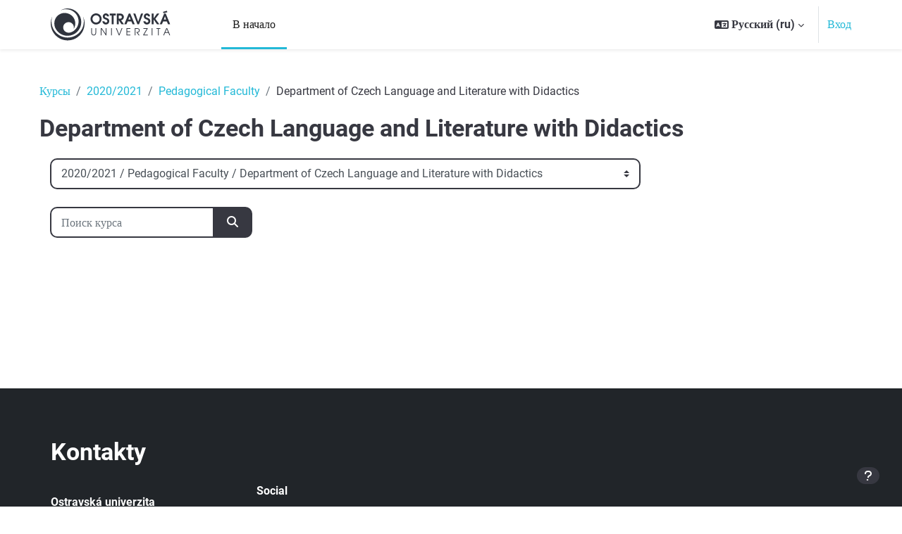

--- FILE ---
content_type: text/html; charset=utf-8
request_url: https://moodle.osu.cz/course/index.php?categoryid=95&lang=ru
body_size: 118521
content:
<!DOCTYPE html>

<html  dir="ltr" lang="ru" xml:lang="ru">
<head>
    <title>Все курсы | Titulní stránka</title>
    <link rel="shortcut icon" href="https://moodle.osu.cz/theme/image.php/tgm/theme/1760523367/favicon" />
    <meta http-equiv="Content-Type" content="text/html; charset=utf-8" />
<meta name="keywords" content="moodle, Все курсы | Titulní stránka" />
<link rel="stylesheet" type="text/css" href="https://moodle.osu.cz/theme/yui_combo.php?rollup/3.18.1/yui-moodlesimple-min.css" /><script id="firstthemesheet" type="text/css">/** Required in order to fix style inclusion problems in IE with YUI **/</script><link rel="stylesheet" type="text/css" href="https://moodle.osu.cz/theme/styles.php/tgm/1760523367_1755578412/all" />
<script>
//<![CDATA[
var M = {}; M.yui = {};
M.pageloadstarttime = new Date();
M.cfg = {"wwwroot":"https:\/\/moodle.osu.cz","apibase":"https:\/\/moodle.osu.cz\/r.php\/api","homeurl":{},"sesskey":"xes5RGpsrP","sessiontimeout":"7200","sessiontimeoutwarning":1200,"themerev":"1760523367","slasharguments":1,"theme":"tgm","iconsystemmodule":"core\/icon_system_fontawesome","jsrev":"1755578182","admin":"admin","svgicons":true,"usertimezone":"\u0415\u0432\u0440\u043e\u043f\u0430\/\u041f\u0440\u0430\u0433\u0430","language":"ru","courseId":1,"courseContextId":2,"contextid":363490,"contextInstanceId":95,"langrev":1766979001,"templaterev":"1755578182","siteId":1,"userId":0};var yui1ConfigFn = function(me) {if(/-skin|reset|fonts|grids|base/.test(me.name)){me.type='css';me.path=me.path.replace(/\.js/,'.css');me.path=me.path.replace(/\/yui2-skin/,'/assets/skins/sam/yui2-skin')}};
var yui2ConfigFn = function(me) {var parts=me.name.replace(/^moodle-/,'').split('-'),component=parts.shift(),module=parts[0],min='-min';if(/-(skin|core)$/.test(me.name)){parts.pop();me.type='css';min=''}
if(module){var filename=parts.join('-');me.path=component+'/'+module+'/'+filename+min+'.'+me.type}else{me.path=component+'/'+component+'.'+me.type}};
YUI_config = {"debug":false,"base":"https:\/\/moodle.osu.cz\/lib\/yuilib\/3.18.1\/","comboBase":"https:\/\/moodle.osu.cz\/theme\/yui_combo.php?","combine":true,"filter":null,"insertBefore":"firstthemesheet","groups":{"yui2":{"base":"https:\/\/moodle.osu.cz\/lib\/yuilib\/2in3\/2.9.0\/build\/","comboBase":"https:\/\/moodle.osu.cz\/theme\/yui_combo.php?","combine":true,"ext":false,"root":"2in3\/2.9.0\/build\/","patterns":{"yui2-":{"group":"yui2","configFn":yui1ConfigFn}}},"moodle":{"name":"moodle","base":"https:\/\/moodle.osu.cz\/theme\/yui_combo.php?m\/1755578182\/","combine":true,"comboBase":"https:\/\/moodle.osu.cz\/theme\/yui_combo.php?","ext":false,"root":"m\/1755578182\/","patterns":{"moodle-":{"group":"moodle","configFn":yui2ConfigFn}},"filter":null,"modules":{"moodle-core-actionmenu":{"requires":["base","event","node-event-simulate"]},"moodle-core-chooserdialogue":{"requires":["base","panel","moodle-core-notification"]},"moodle-core-maintenancemodetimer":{"requires":["base","node"]},"moodle-core-lockscroll":{"requires":["plugin","base-build"]},"moodle-core-notification":{"requires":["moodle-core-notification-dialogue","moodle-core-notification-alert","moodle-core-notification-confirm","moodle-core-notification-exception","moodle-core-notification-ajaxexception"]},"moodle-core-notification-dialogue":{"requires":["base","node","panel","escape","event-key","dd-plugin","moodle-core-widget-focusafterclose","moodle-core-lockscroll"]},"moodle-core-notification-alert":{"requires":["moodle-core-notification-dialogue"]},"moodle-core-notification-confirm":{"requires":["moodle-core-notification-dialogue"]},"moodle-core-notification-exception":{"requires":["moodle-core-notification-dialogue"]},"moodle-core-notification-ajaxexception":{"requires":["moodle-core-notification-dialogue"]},"moodle-core-dragdrop":{"requires":["base","node","io","dom","dd","event-key","event-focus","moodle-core-notification"]},"moodle-core-event":{"requires":["event-custom"]},"moodle-core-blocks":{"requires":["base","node","io","dom","dd","dd-scroll","moodle-core-dragdrop","moodle-core-notification"]},"moodle-core-handlebars":{"condition":{"trigger":"handlebars","when":"after"}},"moodle-core_availability-form":{"requires":["base","node","event","event-delegate","panel","moodle-core-notification-dialogue","json"]},"moodle-course-categoryexpander":{"requires":["node","event-key"]},"moodle-course-management":{"requires":["base","node","io-base","moodle-core-notification-exception","json-parse","dd-constrain","dd-proxy","dd-drop","dd-delegate","node-event-delegate"]},"moodle-course-dragdrop":{"requires":["base","node","io","dom","dd","dd-scroll","moodle-core-dragdrop","moodle-core-notification","moodle-course-coursebase","moodle-course-util"]},"moodle-course-util":{"requires":["node"],"use":["moodle-course-util-base"],"submodules":{"moodle-course-util-base":{},"moodle-course-util-section":{"requires":["node","moodle-course-util-base"]},"moodle-course-util-cm":{"requires":["node","moodle-course-util-base"]}}},"moodle-form-dateselector":{"requires":["base","node","overlay","calendar"]},"moodle-form-shortforms":{"requires":["node","base","selector-css3","moodle-core-event"]},"moodle-question-chooser":{"requires":["moodle-core-chooserdialogue"]},"moodle-question-searchform":{"requires":["base","node"]},"moodle-availability_completion-form":{"requires":["base","node","event","moodle-core_availability-form"]},"moodle-availability_date-form":{"requires":["base","node","event","io","moodle-core_availability-form"]},"moodle-availability_grade-form":{"requires":["base","node","event","moodle-core_availability-form"]},"moodle-availability_group-form":{"requires":["base","node","event","moodle-core_availability-form"]},"moodle-availability_grouping-form":{"requires":["base","node","event","moodle-core_availability-form"]},"moodle-availability_profile-form":{"requires":["base","node","event","moodle-core_availability-form"]},"moodle-mod_assign-history":{"requires":["node","transition"]},"moodle-mod_attendance-groupfilter":{"requires":["base","node"]},"moodle-mod_customcert-rearrange":{"requires":["dd-delegate","dd-drag"]},"moodle-mod_quiz-quizbase":{"requires":["base","node"]},"moodle-mod_quiz-toolboxes":{"requires":["base","node","event","event-key","io","moodle-mod_quiz-quizbase","moodle-mod_quiz-util-slot","moodle-core-notification-ajaxexception"]},"moodle-mod_quiz-questionchooser":{"requires":["moodle-core-chooserdialogue","moodle-mod_quiz-util","querystring-parse"]},"moodle-mod_quiz-modform":{"requires":["base","node","event"]},"moodle-mod_quiz-autosave":{"requires":["base","node","event","event-valuechange","node-event-delegate","io-form","datatype-date-format"]},"moodle-mod_quiz-dragdrop":{"requires":["base","node","io","dom","dd","dd-scroll","moodle-core-dragdrop","moodle-core-notification","moodle-mod_quiz-quizbase","moodle-mod_quiz-util-base","moodle-mod_quiz-util-page","moodle-mod_quiz-util-slot","moodle-course-util"]},"moodle-mod_quiz-util":{"requires":["node","moodle-core-actionmenu"],"use":["moodle-mod_quiz-util-base"],"submodules":{"moodle-mod_quiz-util-base":{},"moodle-mod_quiz-util-slot":{"requires":["node","moodle-mod_quiz-util-base"]},"moodle-mod_quiz-util-page":{"requires":["node","moodle-mod_quiz-util-base"]}}},"moodle-message_airnotifier-toolboxes":{"requires":["base","node","io"]},"moodle-editor_atto-editor":{"requires":["node","transition","io","overlay","escape","event","event-simulate","event-custom","node-event-html5","node-event-simulate","yui-throttle","moodle-core-notification-dialogue","moodle-editor_atto-rangy","handlebars","timers","querystring-stringify"]},"moodle-editor_atto-plugin":{"requires":["node","base","escape","event","event-outside","handlebars","event-custom","timers","moodle-editor_atto-menu"]},"moodle-editor_atto-menu":{"requires":["moodle-core-notification-dialogue","node","event","event-custom"]},"moodle-editor_atto-rangy":{"requires":[]},"moodle-report_eventlist-eventfilter":{"requires":["base","event","node","node-event-delegate","datatable","autocomplete","autocomplete-filters"]},"moodle-report_loglive-fetchlogs":{"requires":["base","event","node","io","node-event-delegate"]},"moodle-gradereport_history-userselector":{"requires":["escape","event-delegate","event-key","handlebars","io-base","json-parse","moodle-core-notification-dialogue"]},"moodle-qbank_editquestion-chooser":{"requires":["moodle-core-chooserdialogue"]},"moodle-tool_lp-dragdrop-reorder":{"requires":["moodle-core-dragdrop"]},"moodle-assignfeedback_editpdf-editor":{"requires":["base","event","node","io","graphics","json","event-move","event-resize","transition","querystring-stringify-simple","moodle-core-notification-dialog","moodle-core-notification-alert","moodle-core-notification-warning","moodle-core-notification-exception","moodle-core-notification-ajaxexception"]},"moodle-atto_accessibilitychecker-button":{"requires":["color-base","moodle-editor_atto-plugin"]},"moodle-atto_accessibilityhelper-button":{"requires":["moodle-editor_atto-plugin"]},"moodle-atto_align-button":{"requires":["moodle-editor_atto-plugin"]},"moodle-atto_bold-button":{"requires":["moodle-editor_atto-plugin"]},"moodle-atto_charmap-button":{"requires":["moodle-editor_atto-plugin"]},"moodle-atto_clear-button":{"requires":["moodle-editor_atto-plugin"]},"moodle-atto_collapse-button":{"requires":["moodle-editor_atto-plugin"]},"moodle-atto_emojipicker-button":{"requires":["moodle-editor_atto-plugin"]},"moodle-atto_emoticon-button":{"requires":["moodle-editor_atto-plugin"]},"moodle-atto_equation-button":{"requires":["moodle-editor_atto-plugin","moodle-core-event","io","event-valuechange","tabview","array-extras"]},"moodle-atto_h5p-button":{"requires":["moodle-editor_atto-plugin"]},"moodle-atto_html-button":{"requires":["promise","moodle-editor_atto-plugin","moodle-atto_html-beautify","moodle-atto_html-codemirror","event-valuechange"]},"moodle-atto_html-codemirror":{"requires":["moodle-atto_html-codemirror-skin"]},"moodle-atto_html-beautify":{},"moodle-atto_image-button":{"requires":["moodle-editor_atto-plugin"]},"moodle-atto_indent-button":{"requires":["moodle-editor_atto-plugin"]},"moodle-atto_italic-button":{"requires":["moodle-editor_atto-plugin"]},"moodle-atto_link-button":{"requires":["moodle-editor_atto-plugin"]},"moodle-atto_managefiles-button":{"requires":["moodle-editor_atto-plugin"]},"moodle-atto_managefiles-usedfiles":{"requires":["node","escape"]},"moodle-atto_media-button":{"requires":["moodle-editor_atto-plugin","moodle-form-shortforms"]},"moodle-atto_noautolink-button":{"requires":["moodle-editor_atto-plugin"]},"moodle-atto_orderedlist-button":{"requires":["moodle-editor_atto-plugin"]},"moodle-atto_recordrtc-recording":{"requires":["moodle-atto_recordrtc-button"]},"moodle-atto_recordrtc-button":{"requires":["moodle-editor_atto-plugin","moodle-atto_recordrtc-recording"]},"moodle-atto_rtl-button":{"requires":["moodle-editor_atto-plugin"]},"moodle-atto_strike-button":{"requires":["moodle-editor_atto-plugin"]},"moodle-atto_subscript-button":{"requires":["moodle-editor_atto-plugin"]},"moodle-atto_superscript-button":{"requires":["moodle-editor_atto-plugin"]},"moodle-atto_table-button":{"requires":["moodle-editor_atto-plugin","moodle-editor_atto-menu","event","event-valuechange"]},"moodle-atto_title-button":{"requires":["moodle-editor_atto-plugin"]},"moodle-atto_underline-button":{"requires":["moodle-editor_atto-plugin"]},"moodle-atto_undo-button":{"requires":["moodle-editor_atto-plugin"]},"moodle-atto_unorderedlist-button":{"requires":["moodle-editor_atto-plugin"]}}},"gallery":{"name":"gallery","base":"https:\/\/moodle.osu.cz\/lib\/yuilib\/gallery\/","combine":true,"comboBase":"https:\/\/moodle.osu.cz\/theme\/yui_combo.php?","ext":false,"root":"gallery\/1755578182\/","patterns":{"gallery-":{"group":"gallery"}}}},"modules":{"core_filepicker":{"name":"core_filepicker","fullpath":"https:\/\/moodle.osu.cz\/lib\/javascript.php\/1755578182\/repository\/filepicker.js","requires":["base","node","node-event-simulate","json","async-queue","io-base","io-upload-iframe","io-form","yui2-treeview","panel","cookie","datatable","datatable-sort","resize-plugin","dd-plugin","escape","moodle-core_filepicker","moodle-core-notification-dialogue"]},"core_comment":{"name":"core_comment","fullpath":"https:\/\/moodle.osu.cz\/lib\/javascript.php\/1755578182\/comment\/comment.js","requires":["base","io-base","node","json","yui2-animation","overlay","escape"]}},"logInclude":[],"logExclude":[],"logLevel":null};
M.yui.loader = {modules: {}};

//]]>
</script>

<style>
  .forgetpass {display: none;}
</style>
    <meta name="viewport" content="width=device-width, initial-scale=1.0">
</head>
<body  id="page-course-index-category" class="format-site limitedwidth  path-course path-course-index chrome dir-ltr lang-ru yui-skin-sam yui3-skin-sam moodle-osu-cz pagelayout-coursecategory course-1 context-363490 category-95 category-93 category-89 notloggedin theme uses-drawers">
<div class="toast-wrapper mx-auto py-0 fixed-top" role="status" aria-live="polite"></div>
<div id="page-wrapper" class="d-print-block">

    <div>
    <a class="sr-only sr-only-focusable" href="#maincontent">Перейти к основному содержанию</a>
</div><script src="https://moodle.osu.cz/lib/javascript.php/1755578182/lib/polyfills/polyfill.js"></script>
<script src="https://moodle.osu.cz/theme/yui_combo.php?rollup/3.18.1/yui-moodlesimple-min.js"></script><script src="https://moodle.osu.cz/theme/jquery.php/core/jquery-3.7.1.min.js"></script>
<script src="https://moodle.osu.cz/theme/jquery.php/theme_tgm/custom.js"></script>
<script src="https://moodle.osu.cz/lib/javascript.php/1755578182/lib/javascript-static.js"></script>
<script>
//<![CDATA[
document.body.className += ' jsenabled';
//]]>
</script>



    <nav class="navbar fixed-top navbar-light navbar-expand" aria-label="Навигация по сайту">
    
        <button class="navbar-toggler aabtn d-block d-md-none px-1 my-1 border-0" data-toggler="drawers" data-action="toggle" data-target="theme_boost-drawers-primary">
            <span class="navbar-toggler-icon"></span>
            <span class="sr-only">Боковая панель</span>
        </button>
    
        <a href="https://moodle.osu.cz/" class="navbar-brand d-none d-md-flex align-items-center m-0 mr-4 p-0 aabtn">
    
                <img src="//moodle.osu.cz/pluginfile.php/1/theme_tgm/logo/1760523367/logo-osu.svg" class="logo mr-1 mr-xl-5" alt="Titulní stránka">
        </a>
            <div class="primary-navigation">
                <nav class="moremenu navigation">
                    <ul id="moremenu-6952158d10396-navbar-nav" role="menubar" class="nav more-nav navbar-nav">
                                <li data-key="home" class="nav-item" role="none" data-forceintomoremenu="false">
                                            <a role="menuitem" class="nav-link active "
                                                href="https://moodle.osu.cz/"
                                                
                                                aria-current="true"
                                                data-disableactive="true"
                                                
                                            >
                                                В начало
                                            </a>
                                </li>
                        <li role="none" class="nav-item dropdown dropdownmoremenu d-none" data-region="morebutton">
                            <a class="dropdown-toggle nav-link " href="#" id="moremenu-dropdown-6952158d10396" role="menuitem" data-toggle="dropdown" aria-haspopup="true" aria-expanded="false" tabindex="-1">
                                Дополнительно
                            </a>
                            <ul class="dropdown-menu dropdown-menu-left" data-region="moredropdown" aria-labelledby="moremenu-dropdown-6952158d10396" role="menu">
                            </ul>
                        </li>
                    </ul>
                </nav>
            </div>
    
        <ul class="navbar-nav d-none d-md-flex my-1 px-1">
            <!-- page_heading_menu -->
            
        </ul>
    
        <div id="usernavigation" class="navbar-nav ml-auto">
                <div class="langmenu">
                    <div class="dropdown show">
                        <a href="#" role="button" id="lang-menu-toggle" data-toggle="dropdown" aria-label="Язык" aria-haspopup="true" aria-controls="lang-action-menu" class="btn dropdown-toggle">
                            <i class="icon fa fa-language fa-fw me-1" aria-hidden="true"></i>
                            <span class="langbutton">
                                Русский ‎(ru)‎
                            </span>
                            <b class="caret"></b>
                        </a>
                        <div role="menu" aria-labelledby="lang-menu-toggle" id="lang-action-menu" class="dropdown-menu dropdown-menu-right">
                                    <a href="https://moodle.osu.cz/course/index.php?categoryid=95&amp;lang=cs" class="dropdown-item ps-5" role="menuitem" 
                                            lang="cs" >
                                        Čeština ‎(cs)‎
                                    </a>
                                    <a href="https://moodle.osu.cz/course/index.php?categoryid=95&amp;lang=de" class="dropdown-item ps-5" role="menuitem" 
                                            lang="de" >
                                        Deutsch ‎(de)‎
                                    </a>
                                    <a href="https://moodle.osu.cz/course/index.php?categoryid=95&amp;lang=en" class="dropdown-item ps-5" role="menuitem" 
                                            lang="en" >
                                        English ‎(en)‎
                                    </a>
                                    <a href="https://moodle.osu.cz/course/index.php?categoryid=95&amp;lang=es" class="dropdown-item ps-5" role="menuitem" 
                                            lang="es" >
                                        Español - Internacional ‎(es)‎
                                    </a>
                                    <a href="https://moodle.osu.cz/course/index.php?categoryid=95&amp;lang=fr" class="dropdown-item ps-5" role="menuitem" 
                                            lang="fr" >
                                        Français ‎(fr)‎
                                    </a>
                                    <a href="https://moodle.osu.cz/course/index.php?categoryid=95&amp;lang=pl" class="dropdown-item ps-5" role="menuitem" 
                                            lang="pl" >
                                        Polski ‎(pl)‎
                                    </a>
                                    <a href="#" class="dropdown-item ps-5" role="menuitem" aria-current="true"
                                            >
                                        Русский ‎(ru)‎
                                    </a>
                        </div>
                    </div>
                </div>
                <div class="divider h-75 align-self-center mx-1"></div>
            
            <div class="d-flex align-items-stretch usermenu-container" data-region="usermenu">
                    <div class="usermenu">
                            <span class="login ps-2">
                                    <a href="https://moodle.osu.cz/login/index.php">Вход</a>
                            </span>
                    </div>
            </div>
            
        </div>
    </nav>
    

<div  class="drawer drawer-left drawer-primary d-print-none not-initialized" data-region="fixed-drawer" id="theme_boost-drawers-primary" data-preference="" data-state="show-drawer-primary" data-forceopen="0" data-close-on-resize="1">
    <div class="drawerheader">
        <button
            class="btn drawertoggle icon-no-margin hidden"
            data-toggler="drawers"
            data-action="closedrawer"
            data-target="theme_boost-drawers-primary"
            data-toggle="tooltip"
            data-placement="right"
            title="Закрыть панель"
        >
            <i class="icon fa fa-xmark fa-fw " aria-hidden="true" ></i>
        </button>
                    <img src="//moodle.osu.cz/pluginfile.php/1/theme_tgm/logo/1760523367/logo-osu.svg" class="logo p-3 ml-auto" alt="Titulní stránka">

        <div class="drawerheadercontent hidden">
            
        </div>
    </div>
    <div class="drawercontent drag-container" data-usertour="scroller">
                <div class="list-group">
                <a href="https://moodle.osu.cz/" class="list-group-item list-group-item-action active " aria-current="true">
                    В начало
                </a>
        </div>

    </div>
</div>

    <div id="page" data-region="mainpage" data-usertour="scroller" class="drawers   drag-container">
        <a id="topofscroll" class="sr-only">Top</a>


        <div class="main-inner">
            <div class="drawer-toggles d-flex">
            </div>
            <div id="page-content" class="pb-3 d-print-block">

                    <header id="page-header" class="header-maxwidth d-print-none">
    <div class="w-100">
        <div class="d-flex flex-wrap">
            <div id="page-navbar">
                <nav aria-label="Панель навигации">
    <ol class="breadcrumb">
                <li class="breadcrumb-item">
                    <a href="https://moodle.osu.cz/course/index.php"
                        
                        
                        
                    >
                        Курсы
                    </a>
                </li>
        
                <li class="breadcrumb-item">
                    <a href="https://moodle.osu.cz/course/index.php?categoryid=89"
                        
                        
                        
                    >
                        2020/2021
                    </a>
                </li>
        
                <li class="breadcrumb-item">
                    <a href="https://moodle.osu.cz/course/index.php?categoryid=93"
                        
                        
                        
                    >
                        Pedagogical Faculty
                    </a>
                </li>
        
                <li class="breadcrumb-item">
                    <span >
                        Department of Czech Language and Literature with Didactics
                    </span>
                </li>
        </ol>
</nav>
            </div>
            <div class="ms-auto d-flex">
                
            </div>
            <div id="course-header">
                
            </div>
        </div>
        <div class="d-flex align-items-center">
                    <div class="me-auto">
                        <div class="page-context-header d-flex flex-wrap align-items-center mb-2">
    <div class="page-header-headings">
        <h1 class="h2 mb-0">Department of Czech Language and Literature with Didactics</h1>
    </div>
</div>
                    </div>
            <div class="header-actions-container ms-auto" data-region="header-actions-container">
            </div>
        </div>
    </div>
</header>







                    <div id="region-main-box">
                        <section id="region-main" aria-label="Содержимое">

                            <span class="notifications" id="user-notifications"></span>
                            <div role="main"><span id="maincontent"></span><span></span><div class="container-fluid tertiary-navigation" id="action_bar">
    <div class="row">
            <div class="navitem">
                <div class="urlselect text-truncate w-100">
                    <form method="post" action="https://moodle.osu.cz/course/jumpto.php" class="d-flex flex-wrap align-items-center" id="url_select_f6952158d0c0f51">
                        <input type="hidden" name="sesskey" value="xes5RGpsrP">
                            <label for="url_select6952158d0c0f52" class="sr-only">
                                Категории курсов
                            </label>
                        <select  id="url_select6952158d0c0f52" class="custom-select urlselect text-truncate w-100" name="jump"
                                 >
                                    <option value="/course/index.php?categoryid=2"  >University-wide courses</option>
                                    <option value="/course/index.php?categoryid=67"  >University-wide courses / Centrum informačních technologií</option>
                                    <option value="/course/index.php?categoryid=85"  >University-wide courses / Centrum mezinárodní spolupráce</option>
                                    <option value="/course/index.php?categoryid=71"  >University-wide courses / Pyramid Center</option>
                                    <option value="/course/index.php?categoryid=64"  >University-wide courses / Centrum transferu poznatků a technologií</option>
                                    <option value="/course/index.php?categoryid=70"  >University-wide courses / Help Center</option>
                                    <option value="/course/index.php?categoryid=280"  >University-wide courses / Školení zaměstnanců</option>
                                    <option value="/course/index.php?categoryid=348"  >University-wide courses / Školení zaměstnanců / Induction training for employees</option>
                                    <option value="/course/index.php?categoryid=281"  >University-wide courses / Školení zaměstnanců / Vstupní školení pro zaměstnance</option>
                                    <option value="/course/index.php?categoryid=282"  >University-wide courses / Školení zaměstnanců / Vstupní školení pro vedoucí zaměstnance</option>
                                    <option value="/course/index.php?categoryid=87"  >University-wide courses / Vyrovnávací kurzy</option>
                                    <option value="/course/index.php?categoryid=73"  >University-wide courses / In english</option>
                                    <option value="/course/index.php?categoryid=77"  >University-wide courses / In english / Project management</option>
                                    <option value="/course/index.php?categoryid=74"  >University-wide courses / In english / Evaluation of scientific work</option>
                                    <option value="/course/index.php?categoryid=75"  >University-wide courses / In english / Methodology of scientific research</option>
                                    <option value="/course/index.php?categoryid=76"  >University-wide courses / In english / English for Grants and Projects</option>
                                    <option value="/course/index.php?categoryid=78"  >University-wide courses / In english / Intellectual property</option>
                                    <option value="/course/index.php?categoryid=79"  >University-wide courses / In english / Project management</option>
                                    <option value="/course/index.php?categoryid=422"  >2025/2026</option>
                                    <option value="/course/index.php?categoryid=445"  >2025/2026 / Fakulta sociálních studií</option>
                                    <option value="/course/index.php?categoryid=454"  >2025/2026 / Fakulta sociálních studií / Katedra sociální práce</option>
                                    <option value="/course/index.php?categoryid=463"  >2025/2026 / Fakulta sociálních studií / Katedra zdravotně-sociálních studií</option>
                                    <option value="/course/index.php?categoryid=482"  >2025/2026 / Fakulta sociálních studií / Fakulta sociálních studií</option>
                                    <option value="/course/index.php?categoryid=429"  >2025/2026 / Pedagogická fakulta</option>
                                    <option value="/course/index.php?categoryid=430"  >2025/2026 / Pedagogická fakulta / Katedra anglického jazyka s didaktikou</option>
                                    <option value="/course/index.php?categoryid=436"  >2025/2026 / Pedagogická fakulta / Katedra speciální pedagogiky</option>
                                    <option value="/course/index.php?categoryid=440"  >2025/2026 / Pedagogická fakulta / Katedra informačních a komunikačních technologií</option>
                                    <option value="/course/index.php?categoryid=451"  >2025/2026 / Pedagogická fakulta / Katedra sociální pedagogiky</option>
                                    <option value="/course/index.php?categoryid=459"  >2025/2026 / Pedagogická fakulta / Katedra pedagogické a školní psychologie</option>
                                    <option value="/course/index.php?categoryid=468"  >2025/2026 / Pedagogická fakulta / Katedra matematiky s didaktikou</option>
                                    <option value="/course/index.php?categoryid=469"  >2025/2026 / Pedagogická fakulta / Katedra preprimární a primární pedagogiky</option>
                                    <option value="/course/index.php?categoryid=472"  >2025/2026 / Pedagogická fakulta / Katedra českého jazyka a literatury s didaktikou</option>
                                    <option value="/course/index.php?categoryid=474"  >2025/2026 / Pedagogická fakulta / Katedra studií lidského pohybu</option>
                                    <option value="/course/index.php?categoryid=475"  >2025/2026 / Pedagogická fakulta / Katedra technické a pracovní výchovy</option>
                                    <option value="/course/index.php?categoryid=477"  >2025/2026 / Pedagogická fakulta / Katedra pedagogiky a andragogiky</option>
                                    <option value="/course/index.php?categoryid=435"  >2025/2026 / Pedagogická fakulta / Centrum dalšího vzdělávání</option>
                                    <option value="/course/index.php?categoryid=446"  >2025/2026 / Fakulta umění</option>
                                    <option value="/course/index.php?categoryid=461"  >2025/2026 / Fakulta umění / Katedra teorie a dějin umění</option>
                                    <option value="/course/index.php?categoryid=423"  >2025/2026 / Filozofická fakulta</option>
                                    <option value="/course/index.php?categoryid=424"  >2025/2026 / Filozofická fakulta / Katedra romanistiky</option>
                                    <option value="/course/index.php?categoryid=431"  >2025/2026 / Filozofická fakulta / Katedra slavistiky - polonistiky</option>
                                    <option value="/course/index.php?categoryid=432"  >2025/2026 / Filozofická fakulta / Katedra českého jazyka</option>
                                    <option value="/course/index.php?categoryid=439"  >2025/2026 / Filozofická fakulta / Katedra anglistiky a amerikanistiky</option>
                                    <option value="/course/index.php?categoryid=441"  >2025/2026 / Filozofická fakulta / Katedra české literatury, literární vědy</option>
                                    <option value="/course/index.php?categoryid=449"  >2025/2026 / Filozofická fakulta / Katedra psychologie</option>
                                    <option value="/course/index.php?categoryid=453"  >2025/2026 / Filozofická fakulta / Katedra latinského jazyka a kultury</option>
                                    <option value="/course/index.php?categoryid=455"  >2025/2026 / Filozofická fakulta / Katedra filozofie</option>
                                    <option value="/course/index.php?categoryid=465"  >2025/2026 / Filozofická fakulta / Katedra germanistiky</option>
                                    <option value="/course/index.php?categoryid=466"  >2025/2026 / Filozofická fakulta / Katedra sociologie</option>
                                    <option value="/course/index.php?categoryid=478"  >2025/2026 / Filozofická fakulta / Katedra historie</option>
                                    <option value="/course/index.php?categoryid=483"  >2025/2026 / Filozofická fakulta / Katedra slavistiky - rusistika</option>
                                    <option value="/course/index.php?categoryid=479"  >2025/2026 / Filozofická fakulta / Filozofická fakulta</option>
                                    <option value="/course/index.php?categoryid=416"  >2025/2026 / Filozofická fakulta / Akreditace</option>
                                    <option value="/course/index.php?categoryid=433"  >2025/2026 / Lékařská fakulta</option>
                                    <option value="/course/index.php?categoryid=434"  >2025/2026 / Lékařská fakulta / Ústav klinické farmakologie</option>
                                    <option value="/course/index.php?categoryid=437"  >2025/2026 / Lékařská fakulta / Klinika anesteziologie, resuscitace a intenzivní medicíny</option>
                                    <option value="/course/index.php?categoryid=442"  >2025/2026 / Lékařská fakulta / Ústav laboratorní medicíny</option>
                                    <option value="/course/index.php?categoryid=443"  >2025/2026 / Lékařská fakulta / Ústav ošetřovatelství a porodní asistence</option>
                                    <option value="/course/index.php?categoryid=450"  >2025/2026 / Lékařská fakulta / Ústav epidemiologie a ochrany veřejného zdraví</option>
                                    <option value="/course/index.php?categoryid=452"  >2025/2026 / Lékařská fakulta / Ústav anatomie</option>
                                    <option value="/course/index.php?categoryid=457"  >2025/2026 / Lékařská fakulta / Ústav fyziologie a patofyziologie</option>
                                    <option value="/course/index.php?categoryid=460"  >2025/2026 / Lékařská fakulta / Klinika onkologická</option>
                                    <option value="/course/index.php?categoryid=464"  >2025/2026 / Lékařská fakulta / Klinika rehabilitace a tělovýchovného lékařství</option>
                                    <option value="/course/index.php?categoryid=470"  >2025/2026 / Lékařská fakulta / Ústav zobrazovacích metod</option>
                                    <option value="/course/index.php?categoryid=473"  >2025/2026 / Lékařská fakulta / Ústav histologie a embryologie</option>
                                    <option value="/course/index.php?categoryid=444"  >2025/2026 / Lékařská fakulta / Testy LF 2025/2026</option>
                                    <option value="/course/index.php?categoryid=484"  >2025/2026 / Lékařská fakulta / Ústav klinické a molekulární patologie a lékařské genetiky</option>
                                    <option value="/course/index.php?categoryid=485"  >2025/2026 / Lékařská fakulta / Katedra chirurgických oborů</option>
                                    <option value="/course/index.php?categoryid=427"  >2025/2026 / Přírodovědecká fakulta</option>
                                    <option value="/course/index.php?categoryid=428"  >2025/2026 / Přírodovědecká fakulta / Katedra sociální geografie a regionálního rozvoje</option>
                                    <option value="/course/index.php?categoryid=438"  >2025/2026 / Přírodovědecká fakulta / Katedra informatiky a počítačů</option>
                                    <option value="/course/index.php?categoryid=456"  >2025/2026 / Přírodovědecká fakulta / Katedra fyziky</option>
                                    <option value="/course/index.php?categoryid=458"  >2025/2026 / Přírodovědecká fakulta / Katedra biologie a ekologie</option>
                                    <option value="/course/index.php?categoryid=467"  >2025/2026 / Přírodovědecká fakulta / Katedra matematiky</option>
                                    <option value="/course/index.php?categoryid=471"  >2025/2026 / Přírodovědecká fakulta / Katedra fyzické geografie a geoekologie</option>
                                    <option value="/course/index.php?categoryid=476"  >2025/2026 / Přírodovědecká fakulta / Katedra chemie</option>
                                    <option value="/course/index.php?categoryid=462"  >2025/2026 / Přírodovědecká fakulta / Přírodovědecká fakulta</option>
                                    <option value="/course/index.php?categoryid=447"  >2025/2026 / Centrum informačních technologií</option>
                                    <option value="/course/index.php?categoryid=448"  >2025/2026 / Centrum informačních technologií / Centrum informačních technologií</option>
                                    <option value="/course/index.php?categoryid=480"  >2025/2026 / Ostravská univerzita</option>
                                    <option value="/course/index.php?categoryid=481"  >2025/2026 / Ostravská univerzita / Ostravská univerzita</option>
                                    <option value="/course/index.php?categoryid=357"  >2024/2025</option>
                                    <option value="/course/index.php?categoryid=380"  >2024/2025 / Fakulta sociálních studií</option>
                                    <option value="/course/index.php?categoryid=381"  >2024/2025 / Fakulta sociálních studií / Katedra sociální práce</option>
                                    <option value="/course/index.php?categoryid=389"  >2024/2025 / Fakulta sociálních studií / Katedra zdravotně-sociálních studií</option>
                                    <option value="/course/index.php?categoryid=375"  >2024/2025 / Fakulta umění</option>
                                    <option value="/course/index.php?categoryid=376"  >2024/2025 / Fakulta umění / Katedra teorie a dějin umění</option>
                                    <option value="/course/index.php?categoryid=358"  >2024/2025 / Filozofická fakulta</option>
                                    <option value="/course/index.php?categoryid=359"  >2024/2025 / Filozofická fakulta / Katedra romanistiky</option>
                                    <option value="/course/index.php?categoryid=366"  >2024/2025 / Filozofická fakulta / Katedra sociologie</option>
                                    <option value="/course/index.php?categoryid=373"  >2024/2025 / Filozofická fakulta / Katedra české literatury, literární vědy</option>
                                    <option value="/course/index.php?categoryid=386"  >2024/2025 / Filozofická fakulta / Katedra psychologie</option>
                                    <option value="/course/index.php?categoryid=390"  >2024/2025 / Filozofická fakulta / Katedra anglistiky a amerikanistiky</option>
                                    <option value="/course/index.php?categoryid=396"  >2024/2025 / Filozofická fakulta / Katedra germanistiky</option>
                                    <option value="/course/index.php?categoryid=399"  >2024/2025 / Filozofická fakulta / Katedra filozofie</option>
                                    <option value="/course/index.php?categoryid=400"  >2024/2025 / Filozofická fakulta / Katedra historie</option>
                                    <option value="/course/index.php?categoryid=401"  >2024/2025 / Filozofická fakulta / Katedra slavistiky - polonistiky</option>
                                    <option value="/course/index.php?categoryid=407"  >2024/2025 / Filozofická fakulta / Katedra latinského jazyka a kultury</option>
                                    <option value="/course/index.php?categoryid=415"  >2024/2025 / Filozofická fakulta / Katedra slavistiky - rusistika</option>
                                    <option value="/course/index.php?categoryid=420"  >2024/2025 / Filozofická fakulta / Katedra českého jazyka</option>
                                    <option value="/course/index.php?categoryid=426"  >2024/2025 / Filozofická fakulta / Filozofická fakulta</option>
                                    <option value="/course/index.php?categoryid=367"  >2024/2025 / Lékařská fakulta</option>
                                    <option value="/course/index.php?categoryid=368"  >2024/2025 / Lékařská fakulta / Ústav klinické farmakologie</option>
                                    <option value="/course/index.php?categoryid=369"  >2024/2025 / Lékařská fakulta / Ústav laboratorní medicíny</option>
                                    <option value="/course/index.php?categoryid=371"  >2024/2025 / Lékařská fakulta / Klinika anesteziologie, resuscitace a intenzivní medicíny</option>
                                    <option value="/course/index.php?categoryid=372"  >2024/2025 / Lékařská fakulta / Ústav ošetřovatelství a porodní asistence</option>
                                    <option value="/course/index.php?categoryid=382"  >2024/2025 / Lékařská fakulta / Ústav anatomie</option>
                                    <option value="/course/index.php?categoryid=388"  >2024/2025 / Lékařská fakulta / Ústav fyziologie a patofyziologie</option>
                                    <option value="/course/index.php?categoryid=395"  >2024/2025 / Lékařská fakulta / Klinika rehabilitace a tělovýchovného lékařství</option>
                                    <option value="/course/index.php?categoryid=408"  >2024/2025 / Lékařská fakulta / Ústav epidemiologie a ochrany veřejného zdraví</option>
                                    <option value="/course/index.php?categoryid=411"  >2024/2025 / Lékařská fakulta / Ústav patologie</option>
                                    <option value="/course/index.php?categoryid=412"  >2024/2025 / Lékařská fakulta / Ústav histologie a embryologie</option>
                                    <option value="/course/index.php?categoryid=414"  >2024/2025 / Lékařská fakulta / Katedra interních oborů</option>
                                    <option value="/course/index.php?categoryid=417"  >2024/2025 / Lékařská fakulta / Katedra chirurgických oborů</option>
                                    <option value="/course/index.php?categoryid=421"  >2024/2025 / Lékařská fakulta / Ústav zobrazovacích metod</option>
                                    <option value="/course/index.php?categoryid=425"  >2024/2025 / Lékařská fakulta / Katedra klinických neurověd</option>
                                    <option value="/course/index.php?categoryid=379"  >2024/2025 / Lékařská fakulta / Testy LF 2024/2025</option>
                                    <option value="/course/index.php?categoryid=360"  >2024/2025 / Pedagogická fakulta</option>
                                    <option value="/course/index.php?categoryid=361"  >2024/2025 / Pedagogická fakulta / Katedra technické a pracovní výchovy</option>
                                    <option value="/course/index.php?categoryid=370"  >2024/2025 / Pedagogická fakulta / Katedra informačních a komunikačních technologií</option>
                                    <option value="/course/index.php?categoryid=374"  >2024/2025 / Pedagogická fakulta / Katedra pedagogické a školní psychologie</option>
                                    <option value="/course/index.php?categoryid=384"  >2024/2025 / Pedagogická fakulta / Katedra českého jazyka a literatury s didaktikou</option>
                                    <option value="/course/index.php?categoryid=387"  >2024/2025 / Pedagogická fakulta / Katedra anglického jazyka s didaktikou</option>
                                    <option value="/course/index.php?categoryid=393"  >2024/2025 / Pedagogická fakulta / Katedra preprimární a primární pedagogiky</option>
                                    <option value="/course/index.php?categoryid=398"  >2024/2025 / Pedagogická fakulta / Katedra studií lidského pohybu</option>
                                    <option value="/course/index.php?categoryid=402"  >2024/2025 / Pedagogická fakulta / Katedra matematiky s didaktikou</option>
                                    <option value="/course/index.php?categoryid=404"  >2024/2025 / Pedagogická fakulta / Centrum dalšího vzdělávání</option>
                                    <option value="/course/index.php?categoryid=405"  >2024/2025 / Pedagogická fakulta / Katedra speciální pedagogiky</option>
                                    <option value="/course/index.php?categoryid=406"  >2024/2025 / Pedagogická fakulta / Katedra sociální pedagogiky</option>
                                    <option value="/course/index.php?categoryid=409"  >2024/2025 / Pedagogická fakulta / Katedra výchovy k občanství</option>
                                    <option value="/course/index.php?categoryid=410"  >2024/2025 / Pedagogická fakulta / Katedra pedagogiky a andragogiky</option>
                                    <option value="/course/index.php?categoryid=377"  >2024/2025 / Přírodovědecká fakulta</option>
                                    <option value="/course/index.php?categoryid=378"  >2024/2025 / Přírodovědecká fakulta / Katedra informatiky a počítačů</option>
                                    <option value="/course/index.php?categoryid=383"  >2024/2025 / Přírodovědecká fakulta / Katedra sociální geografie a regionálního rozvoje</option>
                                    <option value="/course/index.php?categoryid=391"  >2024/2025 / Přírodovědecká fakulta / Katedra chemie</option>
                                    <option value="/course/index.php?categoryid=392"  >2024/2025 / Přírodovědecká fakulta / Katedra fyziky</option>
                                    <option value="/course/index.php?categoryid=394"  >2024/2025 / Přírodovědecká fakulta / Katedra fyzické geografie a geoekologie</option>
                                    <option value="/course/index.php?categoryid=397"  >2024/2025 / Přírodovědecká fakulta / Katedra biologie a ekologie</option>
                                    <option value="/course/index.php?categoryid=403"  >2024/2025 / Přírodovědecká fakulta / Katedra matematiky</option>
                                    <option value="/course/index.php?categoryid=385"  >2024/2025 / Přírodovědecká fakulta / Přírodovědecká fakulta</option>
                                    <option value="/course/index.php?categoryid=418"  >2024/2025 / Centrum informačních technologií</option>
                                    <option value="/course/index.php?categoryid=419"  >2024/2025 / Centrum informačních technologií / Centrum informačních technologií</option>
                                    <option value="/course/index.php?categoryid=283"  >2023/2024</option>
                                    <option value="/course/index.php?categoryid=284"  >2023/2024 / Fakulta sociálních studií</option>
                                    <option value="/course/index.php?categoryid=290"  >2023/2024 / Fakulta sociálních studií / Katedra zdravotně-sociálních studií</option>
                                    <option value="/course/index.php?categoryid=291"  >2023/2024 / Fakulta sociálních studií / Katedra sociální práce</option>
                                    <option value="/course/index.php?categoryid=292"  >2023/2024 / Fakulta sociálních studií / Testy FSS 23/24</option>
                                    <option value="/course/index.php?categoryid=285"  >2023/2024 / Fakulta umění</option>
                                    <option value="/course/index.php?categoryid=293"  >2023/2024 / Fakulta umění / Katedra teorie a dějin umění</option>
                                    <option value="/course/index.php?categoryid=294"  >2023/2024 / Fakulta umění / Katedra sólového zpěvu</option>
                                    <option value="/course/index.php?categoryid=286"  >2023/2024 / Filozofická fakulta</option>
                                    <option value="/course/index.php?categoryid=295"  >2023/2024 / Filozofická fakulta / Katedra anglistiky a amerikanistiky</option>
                                    <option value="/course/index.php?categoryid=354"  >2023/2024 / Filozofická fakulta / Katedra české literatury, literární vědy</option>
                                    <option value="/course/index.php?categoryid=297"  >2023/2024 / Filozofická fakulta / Katedra českého jazyka</option>
                                    <option value="/course/index.php?categoryid=298"  >2023/2024 / Filozofická fakulta / Katedra dějin umění a kulturního dědictví</option>
                                    <option value="/course/index.php?categoryid=299"  >2023/2024 / Filozofická fakulta / Katedra filozofie</option>
                                    <option value="/course/index.php?categoryid=300"  >2023/2024 / Filozofická fakulta / Katedra germanistiky</option>
                                    <option value="/course/index.php?categoryid=301"  >2023/2024 / Filozofická fakulta / Katedra historie</option>
                                    <option value="/course/index.php?categoryid=302"  >2023/2024 / Filozofická fakulta / Katedra latinského jazyka a kultury</option>
                                    <option value="/course/index.php?categoryid=303"  >2023/2024 / Filozofická fakulta / Katedra psychologie</option>
                                    <option value="/course/index.php?categoryid=304"  >2023/2024 / Filozofická fakulta / Katedra romanistiky</option>
                                    <option value="/course/index.php?categoryid=305"  >2023/2024 / Filozofická fakulta / Katedra slavistiky</option>
                                    <option value="/course/index.php?categoryid=306"  >2023/2024 / Filozofická fakulta / Katedra sociologie</option>
                                    <option value="/course/index.php?categoryid=307"  >2023/2024 / Filozofická fakulta / Celoživotní vzdělávání</option>
                                    <option value="/course/index.php?categoryid=287"  >2023/2024 / Lékařská fakulta</option>
                                    <option value="/course/index.php?categoryid=308"  >2023/2024 / Lékařská fakulta / Ústav ošetřovatelství a porodní asistence</option>
                                    <option value="/course/index.php?categoryid=310"  >2023/2024 / Lékařská fakulta / Ústav anatomie</option>
                                    <option value="/course/index.php?categoryid=356"  >2023/2024 / Lékařská fakulta / Klinika rehabilitace a tělovýchovného lékařství</option>
                                    <option value="/course/index.php?categoryid=311"  >2023/2024 / Lékařská fakulta / Ústav histologie a embryologie</option>
                                    <option value="/course/index.php?categoryid=312"  >2023/2024 / Lékařská fakulta / Ústav patologie</option>
                                    <option value="/course/index.php?categoryid=365"  >2023/2024 / Lékařská fakulta / Ústav fyziologie a patofyziologie</option>
                                    <option value="/course/index.php?categoryid=314"  >2023/2024 / Lékařská fakulta / Ústav klinické farmakologie</option>
                                    <option value="/course/index.php?categoryid=315"  >2023/2024 / Lékařská fakulta / Ústav medicíny katastrof</option>
                                    <option value="/course/index.php?categoryid=316"  >2023/2024 / Lékařská fakulta / Katedra interních oborů</option>
                                    <option value="/course/index.php?categoryid=317"  >2023/2024 / Lékařská fakulta / Ústav epidemiologie a ochrany veřejného zdraví</option>
                                    <option value="/course/index.php?categoryid=318"  >2023/2024 / Lékařská fakulta / Ústav zobrazovacích metod</option>
                                    <option value="/course/index.php?categoryid=319"  >2023/2024 / Lékařská fakulta / Katedra kraniofaciálních oborů</option>
                                    <option value="/course/index.php?categoryid=320"  >2023/2024 / Lékařská fakulta / Katedra chirurgických oborů</option>
                                    <option value="/course/index.php?categoryid=321"  >2023/2024 / Lékařská fakulta / Ústav laboratorní medicíny</option>
                                    <option value="/course/index.php?categoryid=322"  >2023/2024 / Lékařská fakulta / Katedra intenzívní medicíny, urgentní medicíny a forenzních oborů</option>
                                    <option value="/course/index.php?categoryid=323"  >2023/2024 / Lékařská fakulta / Katedra klinických neurověd</option>
                                    <option value="/course/index.php?categoryid=364"  >2023/2024 / Lékařská fakulta / Klinika anesteziologie, resuscitace a intenzivní medicíny</option>
                                    <option value="/course/index.php?categoryid=324"  >2023/2024 / Lékařská fakulta / Specializační studium Ošetřovatelské péče v pediatrii</option>
                                    <option value="/course/index.php?categoryid=325"  >2023/2024 / Lékařská fakulta / Testy LF 23/24</option>
                                    <option value="/course/index.php?categoryid=288"  >2023/2024 / Pedagogická fakulta</option>
                                    <option value="/course/index.php?categoryid=326"  >2023/2024 / Pedagogická fakulta / Katedra anglického jazyka s didaktikou</option>
                                    <option value="/course/index.php?categoryid=327"  >2023/2024 / Pedagogická fakulta / Katedra českého jazyka a literatury s didaktikou</option>
                                    <option value="/course/index.php?categoryid=328"  >2023/2024 / Pedagogická fakulta / Katedra hudební výchovy</option>
                                    <option value="/course/index.php?categoryid=329"  >2023/2024 / Pedagogická fakulta / Katedra informačních a komunikačních technologií</option>
                                    <option value="/course/index.php?categoryid=330"  >2023/2024 / Pedagogická fakulta / Katedra matematiky s didaktikou</option>
                                    <option value="/course/index.php?categoryid=331"  >2023/2024 / Pedagogická fakulta / Katedra pedagogiky a andragogiky</option>
                                    <option value="/course/index.php?categoryid=332"  >2023/2024 / Pedagogická fakulta / Katedra pedagogické a školní psychologie</option>
                                    <option value="/course/index.php?categoryid=333"  >2023/2024 / Pedagogická fakulta / Katedra preprimární a primární pedagogiky</option>
                                    <option value="/course/index.php?categoryid=334"  >2023/2024 / Pedagogická fakulta / Katedra sociální pedagogiky</option>
                                    <option value="/course/index.php?categoryid=335"  >2023/2024 / Pedagogická fakulta / Katedra speciální pedagogiky</option>
                                    <option value="/course/index.php?categoryid=336"  >2023/2024 / Pedagogická fakulta / Katedra studií lidského pohybu</option>
                                    <option value="/course/index.php?categoryid=337"  >2023/2024 / Pedagogická fakulta / Katedra technické a pracovní výchovy</option>
                                    <option value="/course/index.php?categoryid=338"  >2023/2024 / Pedagogická fakulta / Katedra výchovy k občanství</option>
                                    <option value="/course/index.php?categoryid=339"  >2023/2024 / Pedagogická fakulta / Katedra výtvarné výchovy</option>
                                    <option value="/course/index.php?categoryid=340"  >2023/2024 / Pedagogická fakulta / Centrum dalšího vzdělávání</option>
                                    <option value="/course/index.php?categoryid=289"  >2023/2024 / Přírodovědecká fakulta</option>
                                    <option value="/course/index.php?categoryid=341"  >2023/2024 / Přírodovědecká fakulta / Katedra matematiky</option>
                                    <option value="/course/index.php?categoryid=342"  >2023/2024 / Přírodovědecká fakulta / Katedra fyziky</option>
                                    <option value="/course/index.php?categoryid=344"  >2023/2024 / Přírodovědecká fakulta / Katedra chemie</option>
                                    <option value="/course/index.php?categoryid=343"  >2023/2024 / Přírodovědecká fakulta / Katedra informatiky a počítačů</option>
                                    <option value="/course/index.php?categoryid=345"  >2023/2024 / Přírodovědecká fakulta / Katedra fyzické geografie a geoekologie</option>
                                    <option value="/course/index.php?categoryid=346"  >2023/2024 / Přírodovědecká fakulta / Katedra biologie a ekologie</option>
                                    <option value="/course/index.php?categoryid=347"  >2023/2024 / Přírodovědecká fakulta / Katedra sociální geografie a regionálního rozvoje</option>
                                    <option value="/course/index.php?categoryid=349"  >2023/2024 / Centrum informačních technologií</option>
                                    <option value="/course/index.php?categoryid=350"  >2023/2024 / Centrum informačních technologií / Centrum informačních technologií</option>
                                    <option value="/course/index.php?categoryid=362"  >2023/2024 / Ostravská univerzita</option>
                                    <option value="/course/index.php?categoryid=363"  >2023/2024 / Ostravská univerzita / Ostravská univerzita</option>
                                    <option value="/course/index.php?categoryid=215"  >2022/2023</option>
                                    <option value="/course/index.php?categoryid=216"  >2022/2023 / Faculty of Social Studies</option>
                                    <option value="/course/index.php?categoryid=223"  >2022/2023 / Faculty of Social Studies / Department of Health and Social Studies</option>
                                    <option value="/course/index.php?categoryid=224"  >2022/2023 / Faculty of Social Studies / Department of Social Work</option>
                                    <option value="/course/index.php?categoryid=225"  >2022/2023 / Faculty of Social Studies / Tests FSS</option>
                                    <option value="/course/index.php?categoryid=217"  >2022/2023 / Faculty of Fine Arts</option>
                                    <option value="/course/index.php?categoryid=232"  >2022/2023 / Faculty of Fine Arts / Department of the Theory and History of Fine Arts</option>
                                    <option value="/course/index.php?categoryid=233"  >2022/2023 / Faculty of Fine Arts / Department of Vocal Studies</option>
                                    <option value="/course/index.php?categoryid=218"  >2022/2023 / Faculty of Arts</option>
                                    <option value="/course/index.php?categoryid=234"  >2022/2023 / Faculty of Arts / Department of English and American Studies</option>
                                    <option value="/course/index.php?categoryid=235"  >2022/2023 / Faculty of Arts / Department of Czech Literature and Literary Criticism</option>
                                    <option value="/course/index.php?categoryid=236"  >2022/2023 / Faculty of Arts / Department of Czech Language</option>
                                    <option value="/course/index.php?categoryid=237"  >2022/2023 / Faculty of Arts / Department of Art History and Cultural Heritage</option>
                                    <option value="/course/index.php?categoryid=238"  >2022/2023 / Faculty of Arts / Department of Philosophy</option>
                                    <option value="/course/index.php?categoryid=239"  >2022/2023 / Faculty of Arts / Department of German Studies</option>
                                    <option value="/course/index.php?categoryid=243"  >2022/2023 / Faculty of Arts / Department of History</option>
                                    <option value="/course/index.php?categoryid=240"  >2022/2023 / Faculty of Arts / Department of Latin Language and Culture</option>
                                    <option value="/course/index.php?categoryid=244"  >2022/2023 / Faculty of Arts / Department of Psychology</option>
                                    <option value="/course/index.php?categoryid=241"  >2022/2023 / Faculty of Arts / Department of Romance Studies</option>
                                    <option value="/course/index.php?categoryid=242"  >2022/2023 / Faculty of Arts / Department of Slavonic Studies</option>
                                    <option value="/course/index.php?categoryid=228"  >2022/2023 / Faculty of Arts / Department of Sociology</option>
                                    <option value="/course/index.php?categoryid=245"  >2022/2023 / Faculty of Arts / Celoživotní vzdělávání</option>
                                    <option value="/course/index.php?categoryid=219"  >2022/2023 / Faculty of Medicine</option>
                                    <option value="/course/index.php?categoryid=246"  >2022/2023 / Faculty of Medicine / Department of Nursing and Midwifery</option>
                                    <option value="/course/index.php?categoryid=247"  >2022/2023 / Faculty of Medicine / Department of Rehabilitation</option>
                                    <option value="/course/index.php?categoryid=248"  >2022/2023 / Faculty of Medicine / Department of Anatomy</option>
                                    <option value="/course/index.php?categoryid=249"  >2022/2023 / Faculty of Medicine / Department of Histology and Embryology</option>
                                    <option value="/course/index.php?categoryid=250"  >2022/2023 / Faculty of Medicine / Department of Pathology</option>
                                    <option value="/course/index.php?categoryid=230"  >2022/2023 / Faculty of Medicine / Institute of Physiology and Pathophysiology</option>
                                    <option value="/course/index.php?categoryid=251"  >2022/2023 / Faculty of Medicine / Department of Clinical Pharmacology</option>
                                    <option value="/course/index.php?categoryid=252"  >2022/2023 / Faculty of Medicine / Institute of Emergency Medicine</option>
                                    <option value="/course/index.php?categoryid=253"  >2022/2023 / Faculty of Medicine / Department of Clinical Studies</option>
                                    <option value="/course/index.php?categoryid=254"  >2022/2023 / Faculty of Medicine / Department of Epidemiology and Public Health</option>
                                    <option value="/course/index.php?categoryid=255"  >2022/2023 / Faculty of Medicine / Department of Imaging Methods</option>
                                    <option value="/course/index.php?categoryid=256"  >2022/2023 / Faculty of Medicine / Department of Craniofacial Surgery</option>
                                    <option value="/course/index.php?categoryid=257"  >2022/2023 / Faculty of Medicine / Department of Surgical Studies</option>
                                    <option value="/course/index.php?categoryid=229"  >2022/2023 / Faculty of Medicine / Department of Biomedical Sciences</option>
                                    <option value="/course/index.php?categoryid=258"  >2022/2023 / Faculty of Medicine / Department of Intensive Medicine, Emergency Medicine and Forensic Studies</option>
                                    <option value="/course/index.php?categoryid=259"  >2022/2023 / Faculty of Medicine / Department of Clinical Neurosciences</option>
                                    <option value="/course/index.php?categoryid=279"  >2022/2023 / Faculty of Medicine / Specializační studium Ošetřovatelské péče v pediatrii</option>
                                    <option value="/course/index.php?categoryid=231"  >2022/2023 / Faculty of Medicine / Tests LF</option>
                                    <option value="/course/index.php?categoryid=220"  >2022/2023 / Faculty of Education</option>
                                    <option value="/course/index.php?categoryid=260"  >2022/2023 / Faculty of Education / Department of English Language Teaching</option>
                                    <option value="/course/index.php?categoryid=226"  >2022/2023 / Faculty of Education / Department of Czech Language and Literature with Didactics</option>
                                    <option value="/course/index.php?categoryid=261"  >2022/2023 / Faculty of Education / Department of Music Education</option>
                                    <option value="/course/index.php?categoryid=262"  >2022/2023 / Faculty of Education / Department of Information and Comunication Technologies</option>
                                    <option value="/course/index.php?categoryid=263"  >2022/2023 / Faculty of Education / Department of Mathematics with Didactics</option>
                                    <option value="/course/index.php?categoryid=264"  >2022/2023 / Faculty of Education / Department of Education and Adult Education</option>
                                    <option value="/course/index.php?categoryid=222"  >2022/2023 / Faculty of Education / Department of Educational and School Psychology</option>
                                    <option value="/course/index.php?categoryid=227"  >2022/2023 / Faculty of Education / Department of Pre-primary and Primary Education</option>
                                    <option value="/course/index.php?categoryid=265"  >2022/2023 / Faculty of Education / Department of Social Education</option>
                                    <option value="/course/index.php?categoryid=266"  >2022/2023 / Faculty of Education / Department of Special Education</option>
                                    <option value="/course/index.php?categoryid=267"  >2022/2023 / Faculty of Education / Department of Human Movement Studies</option>
                                    <option value="/course/index.php?categoryid=268"  >2022/2023 / Faculty of Education / Department of Technical and Vocational Education</option>
                                    <option value="/course/index.php?categoryid=269"  >2022/2023 / Faculty of Education / Department of Civic Education</option>
                                    <option value="/course/index.php?categoryid=270"  >2022/2023 / Faculty of Education / Department of Visual Arts Education</option>
                                    <option value="/course/index.php?categoryid=271"  >2022/2023 / Faculty of Education / Centrum dalšího vzdělávání</option>
                                    <option value="/course/index.php?categoryid=221"  >2022/2023 / Faculty of Science</option>
                                    <option value="/course/index.php?categoryid=272"  >2022/2023 / Faculty of Science / Department of Mathematics</option>
                                    <option value="/course/index.php?categoryid=273"  >2022/2023 / Faculty of Science / Department of Physics</option>
                                    <option value="/course/index.php?categoryid=274"  >2022/2023 / Faculty of Science / Department of Chemistry</option>
                                    <option value="/course/index.php?categoryid=275"  >2022/2023 / Faculty of Science / Department of Informatics and Computers</option>
                                    <option value="/course/index.php?categoryid=276"  >2022/2023 / Faculty of Science / Department of Physical Geography and Geoecology</option>
                                    <option value="/course/index.php?categoryid=277"  >2022/2023 / Faculty of Science / Department of Biology and Ecology</option>
                                    <option value="/course/index.php?categoryid=278"  >2022/2023 / Faculty of Science / Department of Human Geography and Regional Development</option>
                                    <option value="/course/index.php?categoryid=157"  >2021/2022</option>
                                    <option value="/course/index.php?categoryid=3"  >2021/2022 / Faculty of Social Studies</option>
                                    <option value="/course/index.php?categoryid=24"  >2021/2022 / Faculty of Social Studies / Katedra zdravotně-sociálních studií</option>
                                    <option value="/course/index.php?categoryid=25"  >2021/2022 / Faculty of Social Studies / Katedra sociální práce</option>
                                    <option value="/course/index.php?categoryid=50"  >2021/2022 / Faculty of Social Studies / Testy</option>
                                    <option value="/course/index.php?categoryid=4"  >2021/2022 / Faculty of Fine Arts</option>
                                    <option value="/course/index.php?categoryid=55"  >2021/2022 / Faculty of Fine Arts / Katedra teorie a dějin umění</option>
                                    <option value="/course/index.php?categoryid=58"  >2021/2022 / Faculty of Fine Arts / Katedra sólového zpěvu</option>
                                    <option value="/course/index.php?categoryid=5"  >2021/2022 / Faculty of Arts</option>
                                    <option value="/course/index.php?categoryid=16"  >2021/2022 / Faculty of Arts / Department of English and American Studies</option>
                                    <option value="/course/index.php?categoryid=21"  >2021/2022 / Faculty of Arts / Department of Czech Literature and Literary Criticism</option>
                                    <option value="/course/index.php?categoryid=72"  >2021/2022 / Faculty of Arts / Department of Czech Language</option>
                                    <option value="/course/index.php?categoryid=17"  >2021/2022 / Faculty of Arts / Department of Art History and Cultural Heritage</option>
                                    <option value="/course/index.php?categoryid=18"  >2021/2022 / Faculty of Arts / Department of Philosophy</option>
                                    <option value="/course/index.php?categoryid=19"  >2021/2022 / Faculty of Arts / Department of German Studies</option>
                                    <option value="/course/index.php?categoryid=56"  >2021/2022 / Faculty of Arts / Department of Latin Language and Culture</option>
                                    <option value="/course/index.php?categoryid=20"  >2021/2022 / Faculty of Arts / Department of Romance Studies</option>
                                    <option value="/course/index.php?categoryid=22"  >2021/2022 / Faculty of Arts / Department of Slavonic Studies</option>
                                    <option value="/course/index.php?categoryid=23"  >2021/2022 / Faculty of Arts / Department of Sociology</option>
                                    <option value="/course/index.php?categoryid=52"  >2021/2022 / Faculty of Arts / Department of History</option>
                                    <option value="/course/index.php?categoryid=63"  >2021/2022 / Faculty of Arts / Department of Psychology</option>
                                    <option value="/course/index.php?categoryid=54"  >2021/2022 / Faculty of Arts / Celoživotní vzdělávání</option>
                                    <option value="/course/index.php?categoryid=6"  >2021/2022 / Faculty of Medicine</option>
                                    <option value="/course/index.php?categoryid=26"  >2021/2022 / Faculty of Medicine / Department of Nursing and Midwifery</option>
                                    <option value="/course/index.php?categoryid=27"  >2021/2022 / Faculty of Medicine / Department of Rehabilitation</option>
                                    <option value="/course/index.php?categoryid=28"  >2021/2022 / Faculty of Medicine / Department of Anatomy</option>
                                    <option value="/course/index.php?categoryid=81"  >2021/2022 / Faculty of Medicine / Department of Histology and Embryology</option>
                                    <option value="/course/index.php?categoryid=29"  >2021/2022 / Faculty of Medicine / Department of Pathology</option>
                                    <option value="/course/index.php?categoryid=30"  >2021/2022 / Faculty of Medicine / Department of Physiology and Pathopsysiology</option>
                                    <option value="/course/index.php?categoryid=31"  >2021/2022 / Faculty of Medicine / Department of Clinical Pharmacology</option>
                                    <option value="/course/index.php?categoryid=82"  >2021/2022 / Faculty of Medicine / Institute of Emergency Medicine</option>
                                    <option value="/course/index.php?categoryid=83"  >2021/2022 / Faculty of Medicine / Department of Clinical Studies</option>
                                    <option value="/course/index.php?categoryid=49"  >2021/2022 / Faculty of Medicine / Department of Epidemiology and Public Health</option>
                                    <option value="/course/index.php?categoryid=60"  >2021/2022 / Faculty of Medicine / Department of Imaging Methods</option>
                                    <option value="/course/index.php?categoryid=32"  >2021/2022 / Faculty of Medicine / Department of Craniofacial Surgery</option>
                                    <option value="/course/index.php?categoryid=68"  >2021/2022 / Faculty of Medicine / Department of Surgical Studies</option>
                                    <option value="/course/index.php?categoryid=33"  >2021/2022 / Faculty of Medicine / Institute of Laboratory Medicine</option>
                                    <option value="/course/index.php?categoryid=84"  >2021/2022 / Faculty of Medicine / Department of Intensive Medicine, Emergency Medicine and Forensic Studies</option>
                                    <option value="/course/index.php?categoryid=214"  >2021/2022 / Faculty of Medicine / Katedra klinických neurověd</option>
                                    <option value="/course/index.php?categoryid=61"  >2021/2022 / Faculty of Medicine / Katedra neurologie a psychiatrie</option>
                                    <option value="/course/index.php?categoryid=34"  >2021/2022 / Faculty of Medicine / Specializační studium Ošetřovatelské péče v pediatrii</option>
                                    <option value="/course/index.php?categoryid=88"  >2021/2022 / Faculty of Medicine / Specializační studium Ošetřovatelské péče v psychiatrii</option>
                                    <option value="/course/index.php?categoryid=69"  >2021/2022 / Faculty of Medicine / Specializační vzdělávání – lékaři</option>
                                    <option value="/course/index.php?categoryid=35"  >2021/2022 / Faculty of Medicine / Tests</option>
                                    <option value="/course/index.php?categoryid=7"  >2021/2022 / Faculty of Education</option>
                                    <option value="/course/index.php?categoryid=57"  >2021/2022 / Faculty of Education / Katedra anglického jazyka s didaktikou</option>
                                    <option value="/course/index.php?categoryid=43"  >2021/2022 / Faculty of Education / Katedra českého jazyka a literatury s didaktikou</option>
                                    <option value="/course/index.php?categoryid=59"  >2021/2022 / Faculty of Education / Katedra hudební výchovy</option>
                                    <option value="/course/index.php?categoryid=39"  >2021/2022 / Faculty of Education / Katedra informačních a komunikačních technologií</option>
                                    <option value="/course/index.php?categoryid=44"  >2021/2022 / Faculty of Education / Department of Mathematics with Didactics</option>
                                    <option value="/course/index.php?categoryid=53"  >2021/2022 / Faculty of Education / Katedra pedagogiky a andragogiky</option>
                                    <option value="/course/index.php?categoryid=80"  >2021/2022 / Faculty of Education / Katedra pedagogické a školní psychologie</option>
                                    <option value="/course/index.php?categoryid=47"  >2021/2022 / Faculty of Education / Katedra preprimární a primární pedagogiky</option>
                                    <option value="/course/index.php?categoryid=65"  >2021/2022 / Faculty of Education / Katedra sociální pedagogiky</option>
                                    <option value="/course/index.php?categoryid=46"  >2021/2022 / Faculty of Education / Katedra speciální pedagogiky</option>
                                    <option value="/course/index.php?categoryid=36"  >2021/2022 / Faculty of Education / Katedra studií lidského pohybu</option>
                                    <option value="/course/index.php?categoryid=37"  >2021/2022 / Faculty of Education / Katedra technické a pracovní výchovy</option>
                                    <option value="/course/index.php?categoryid=66"  >2021/2022 / Faculty of Education / Katedra výchovy k občanství</option>
                                    <option value="/course/index.php?categoryid=38"  >2021/2022 / Faculty of Education / Katedra výtvarné výchovy</option>
                                    <option value="/course/index.php?categoryid=48"  >2021/2022 / Faculty of Education / Centrum dalšího vzdělávání</option>
                                    <option value="/course/index.php?categoryid=8"  >2021/2022 / Faculty of Science</option>
                                    <option value="/course/index.php?categoryid=9"  >2021/2022 / Faculty of Science / Department of Mathematics</option>
                                    <option value="/course/index.php?categoryid=10"  >2021/2022 / Faculty of Science / Department of Physics</option>
                                    <option value="/course/index.php?categoryid=11"  >2021/2022 / Faculty of Science / Department of Chemistry</option>
                                    <option value="/course/index.php?categoryid=12"  >2021/2022 / Faculty of Science / Department of Informatics and Computers</option>
                                    <option value="/course/index.php?categoryid=13"  >2021/2022 / Faculty of Science / Department of Physical Geography and Geoecology</option>
                                    <option value="/course/index.php?categoryid=14"  >2021/2022 / Faculty of Science / Department of Biology and Ecology</option>
                                    <option value="/course/index.php?categoryid=15"  >2021/2022 / Faculty of Science / Department of Human Geography and Regional Development</option>
                                    <option value="/course/index.php?categoryid=89"  >2020/2021</option>
                                    <option value="/course/index.php?categoryid=90"  >2020/2021 / Faculty of Social Studies</option>
                                    <option value="/course/index.php?categoryid=91"  >2020/2021 / Faculty of Social Studies / Department of Social Work</option>
                                    <option value="/course/index.php?categoryid=92"  >2020/2021 / Faculty of Social Studies / Department of Health and Social Studies</option>
                                    <option value="/course/index.php?categoryid=155"  >2020/2021 / Faculty of Social Studies / Testy FSS</option>
                                    <option value="/course/index.php?categoryid=93"  >2020/2021 / Pedagogical Faculty</option>
                                    <option value="/course/index.php?categoryid=94"  >2020/2021 / Pedagogical Faculty / Katedra anglického jazyka s didaktikou</option>
                                    <option value="/course/index.php?categoryid=95" selected >2020/2021 / Pedagogical Faculty / Department of Czech Language and Literature with Didactics</option>
                                    <option value="/course/index.php?categoryid=96"  >2020/2021 / Pedagogical Faculty / Department of Music Education</option>
                                    <option value="/course/index.php?categoryid=97"  >2020/2021 / Pedagogical Faculty / Department of Information and Communication Technologies</option>
                                    <option value="/course/index.php?categoryid=98"  >2020/2021 / Pedagogical Faculty / Department of Social Sciences - Department of Christian Education</option>
                                    <option value="/course/index.php?categoryid=99"  >2020/2021 / Pedagogical Faculty / Department of Mathematics with Didactics</option>
                                    <option value="/course/index.php?categoryid=100"  >2020/2021 / Pedagogical Faculty / Department of Civic Education</option>
                                    <option value="/course/index.php?categoryid=101"  >2020/2021 / Pedagogical Faculty / Department of Pre-primary and Primary Education</option>
                                    <option value="/course/index.php?categoryid=102"  >2020/2021 / Pedagogical Faculty / Department of Education and Adult Education</option>
                                    <option value="/course/index.php?categoryid=103"  >2020/2021 / Pedagogical Faculty / Department of Educational and School Psychology</option>
                                    <option value="/course/index.php?categoryid=104"  >2020/2021 / Pedagogical Faculty / Center for Undergraduate Practices</option>
                                    <option value="/course/index.php?categoryid=105"  >2020/2021 / Pedagogical Faculty / Katedra technické a pracovní výchovy</option>
                                    <option value="/course/index.php?categoryid=106"  >2020/2021 / Pedagogical Faculty / Katedra studií lidského pohybu</option>
                                    <option value="/course/index.php?categoryid=107"  >2020/2021 / Pedagogical Faculty / Katedra výtvarné tvorby</option>
                                    <option value="/course/index.php?categoryid=108"  >2020/2021 / Pedagogical Faculty / Katedra výtvarné výchovy</option>
                                    <option value="/course/index.php?categoryid=109"  >2020/2021 / Pedagogical Faculty / Katedra sociální pedagogiky</option>
                                    <option value="/course/index.php?categoryid=110"  >2020/2021 / Pedagogical Faculty / Katedra speciální pedagogiky</option>
                                    <option value="/course/index.php?categoryid=111"  >2020/2021 / Pedagogical Faculty / Centrum dalšího vzdělávání</option>
                                    <option value="/course/index.php?categoryid=112"  >2020/2021 / Fakulta umění</option>
                                    <option value="/course/index.php?categoryid=129"  >2020/2021 / Fakulta umění / Katedra sólového zpěvu</option>
                                    <option value="/course/index.php?categoryid=130"  >2020/2021 / Fakulta umění / Katedra teorie a dějin umění</option>
                                    <option value="/course/index.php?categoryid=113"  >2020/2021 / Filozofická fakulta</option>
                                    <option value="/course/index.php?categoryid=114"  >2020/2021 / Filozofická fakulta / Katedra anglistiky a amerikanistiky</option>
                                    <option value="/course/index.php?categoryid=115"  >2020/2021 / Filozofická fakulta / Katedra českého jazyka</option>
                                    <option value="/course/index.php?categoryid=116"  >2020/2021 / Filozofická fakulta / Katedra české literatury, literární vědy</option>
                                    <option value="/course/index.php?categoryid=117"  >2020/2021 / Filozofická fakulta / Katedra dějin umění a kulturního dědictví</option>
                                    <option value="/course/index.php?categoryid=118"  >2020/2021 / Filozofická fakulta / Katedra filozofie</option>
                                    <option value="/course/index.php?categoryid=119"  >2020/2021 / Filozofická fakulta / Katedra germanistiky</option>
                                    <option value="/course/index.php?categoryid=120"  >2020/2021 / Filozofická fakulta / Katedra historie</option>
                                    <option value="/course/index.php?categoryid=121"  >2020/2021 / Filozofická fakulta / Katedra latinského jazyka a kultury</option>
                                    <option value="/course/index.php?categoryid=122"  >2020/2021 / Filozofická fakulta / Katedra slavistiky - polonistiky</option>
                                    <option value="/course/index.php?categoryid=123"  >2020/2021 / Filozofická fakulta / Katedra psychologie</option>
                                    <option value="/course/index.php?categoryid=124"  >2020/2021 / Filozofická fakulta / Katedra romanistiky</option>
                                    <option value="/course/index.php?categoryid=125"  >2020/2021 / Filozofická fakulta / Katedra slavistiky - rusistika</option>
                                    <option value="/course/index.php?categoryid=126"  >2020/2021 / Filozofická fakulta / Katedra sociologie</option>
                                    <option value="/course/index.php?categoryid=127"  >2020/2021 / Lékařská fakulta</option>
                                    <option value="/course/index.php?categoryid=128"  >2020/2021 / Lékařská fakulta / Katedra intenzívní medicíny, urgentní medicíny a forenzních oborů</option>
                                    <option value="/course/index.php?categoryid=131"  >2020/2021 / Lékařská fakulta / Katedra chirurgických oborů</option>
                                    <option value="/course/index.php?categoryid=132"  >2020/2021 / Lékařská fakulta / Ústav epidemiologie a ochrany veřejného zdraví</option>
                                    <option value="/course/index.php?categoryid=133"  >2020/2021 / Lékařská fakulta / Klinika hematoonkologie</option>
                                    <option value="/course/index.php?categoryid=134"  >2020/2021 / Lékařská fakulta / Katedra kraniofaciálních oborů</option>
                                    <option value="/course/index.php?categoryid=135"  >2020/2021 / Lékařská fakulta / Katedra interních oborů</option>
                                    <option value="/course/index.php?categoryid=136"  >2020/2021 / Lékařská fakulta / Klinika onkologická</option>
                                    <option value="/course/index.php?categoryid=137"  >2020/2021 / Lékařská fakulta / Ústav rehabilitace</option>
                                    <option value="/course/index.php?categoryid=138"  >2020/2021 / Lékařská fakulta / Institute of Laboratory Medicine</option>
                                    <option value="/course/index.php?categoryid=139"  >2020/2021 / Lékařská fakulta / Ústav anatomie</option>
                                    <option value="/course/index.php?categoryid=140"  >2020/2021 / Lékařská fakulta / Ústav klinické farmakologie</option>
                                    <option value="/course/index.php?categoryid=141"  >2020/2021 / Lékařská fakulta / Katedra fyziologie a patofyziologie</option>
                                    <option value="/course/index.php?categoryid=142"  >2020/2021 / Lékařská fakulta / Ústav histologie a embryologie</option>
                                    <option value="/course/index.php?categoryid=143"  >2020/2021 / Lékařská fakulta / Ústav medicíny katastrof</option>
                                    <option value="/course/index.php?categoryid=144"  >2020/2021 / Lékařská fakulta / Ústav ošetřovatelství a porodní asistence</option>
                                    <option value="/course/index.php?categoryid=145"  >2020/2021 / Lékařská fakulta / Ústav patologie</option>
                                    <option value="/course/index.php?categoryid=146"  >2020/2021 / Lékařská fakulta / Ústav zobrazovacích metod</option>
                                    <option value="/course/index.php?categoryid=213"  >2020/2021 / Lékařská fakulta / Katedra klinických neurověd</option>
                                    <option value="/course/index.php?categoryid=156"  >2020/2021 / Lékařská fakulta / Testy LF</option>
                                    <option value="/course/index.php?categoryid=147"  >2020/2021 / Přírodovědecká fakulta</option>
                                    <option value="/course/index.php?categoryid=148"  >2020/2021 / Přírodovědecká fakulta / Katedra biologie a ekologie</option>
                                    <option value="/course/index.php?categoryid=149"  >2020/2021 / Přírodovědecká fakulta / Katedra fyzické geografie a geoekologie</option>
                                    <option value="/course/index.php?categoryid=150"  >2020/2021 / Přírodovědecká fakulta / Katedra fyziky</option>
                                    <option value="/course/index.php?categoryid=151"  >2020/2021 / Přírodovědecká fakulta / Katedra chemie</option>
                                    <option value="/course/index.php?categoryid=152"  >2020/2021 / Přírodovědecká fakulta / Katedra informatiky a počítačů</option>
                                    <option value="/course/index.php?categoryid=153"  >2020/2021 / Přírodovědecká fakulta / Katedra matematiky</option>
                                    <option value="/course/index.php?categoryid=154"  >2020/2021 / Přírodovědecká fakulta / Katedra sociální geografie a regionálního rozvoje</option>
                                    <option value="/course/index.php?categoryid=158"  >2019/2020</option>
                                    <option value="/course/index.php?categoryid=159"  >2019/2020 / Fakulta sociálních studií</option>
                                    <option value="/course/index.php?categoryid=160"  >2019/2020 / Fakulta sociálních studií / Katedra sociální práce</option>
                                    <option value="/course/index.php?categoryid=161"  >2019/2020 / Fakulta sociálních studií / Katedra zdravotně-sociálních studií</option>
                                    <option value="/course/index.php?categoryid=199"  >2019/2020 / Fakulta sociálních studií / Testy FSS</option>
                                    <option value="/course/index.php?categoryid=162"  >2019/2020 / Pedagogická fakulta</option>
                                    <option value="/course/index.php?categoryid=163"  >2019/2020 / Pedagogická fakulta / Katedra anglického jazyka s didaktikou</option>
                                    <option value="/course/index.php?categoryid=164"  >2019/2020 / Pedagogická fakulta / Katedra českého jazyka a literatury s didaktikou</option>
                                    <option value="/course/index.php?categoryid=165"  >2019/2020 / Pedagogická fakulta / Katedra hudební výchovy</option>
                                    <option value="/course/index.php?categoryid=166"  >2019/2020 / Pedagogická fakulta / Katedra informačních a komunikačních technologií</option>
                                    <option value="/course/index.php?categoryid=167"  >2019/2020 / Pedagogická fakulta / Katedra matematiky s didaktikou</option>
                                    <option value="/course/index.php?categoryid=201"  >2019/2020 / Pedagogická fakulta / Katedra výchovy k občanství</option>
                                    <option value="/course/index.php?categoryid=168"  >2019/2020 / Pedagogická fakulta / Katedra preprimární a primární pedagogiky</option>
                                    <option value="/course/index.php?categoryid=169"  >2019/2020 / Pedagogická fakulta / Katedra pedagogiky a andragogiky</option>
                                    <option value="/course/index.php?categoryid=170"  >2019/2020 / Pedagogická fakulta / Katedra pedagogické a školní psychologie</option>
                                    <option value="/course/index.php?categoryid=171"  >2019/2020 / Pedagogická fakulta / Katedra technické a pracovní výchovy</option>
                                    <option value="/course/index.php?categoryid=172"  >2019/2020 / Pedagogická fakulta / Katedra studií lidského pohybu</option>
                                    <option value="/course/index.php?categoryid=173"  >2019/2020 / Pedagogická fakulta / Katedra výtvarné výchovy</option>
                                    <option value="/course/index.php?categoryid=174"  >2019/2020 / Pedagogická fakulta / Katedra sociální pedagogiky</option>
                                    <option value="/course/index.php?categoryid=175"  >2019/2020 / Pedagogická fakulta / Katedra speciální pedagogiky</option>
                                    <option value="/course/index.php?categoryid=176"  >2019/2020 / Pedagogická fakulta / Centrum dalšího vzdělávání</option>
                                    <option value="/course/index.php?categoryid=177"  >2019/2020 / Fakulta umění</option>
                                    <option value="/course/index.php?categoryid=202"  >2019/2020 / Fakulta umění / Katedra sólového zpěvu</option>
                                    <option value="/course/index.php?categoryid=203"  >2019/2020 / Fakulta umění / Katedra teorie a dějin umění</option>
                                    <option value="/course/index.php?categoryid=178"  >2019/2020 / Filozofická fakulta</option>
                                    <option value="/course/index.php?categoryid=179"  >2019/2020 / Filozofická fakulta / Katedra anglistiky a amerikanistiky</option>
                                    <option value="/course/index.php?categoryid=180"  >2019/2020 / Filozofická fakulta / Katedra českého jazyka</option>
                                    <option value="/course/index.php?categoryid=181"  >2019/2020 / Filozofická fakulta / Katedra české literatury, literární vědy</option>
                                    <option value="/course/index.php?categoryid=212"  >2019/2020 / Filozofická fakulta / Katedra dějin umění a kulturního dědictví</option>
                                    <option value="/course/index.php?categoryid=182"  >2019/2020 / Filozofická fakulta / Katedra filozofie</option>
                                    <option value="/course/index.php?categoryid=183"  >2019/2020 / Filozofická fakulta / Katedra germanistiky</option>
                                    <option value="/course/index.php?categoryid=184"  >2019/2020 / Filozofická fakulta / Katedra historie</option>
                                    <option value="/course/index.php?categoryid=204"  >2019/2020 / Filozofická fakulta / Katedra latinského jazyka a kultury</option>
                                    <option value="/course/index.php?categoryid=205"  >2019/2020 / Filozofická fakulta / Katedra slavistiky - polonistiky</option>
                                    <option value="/course/index.php?categoryid=206"  >2019/2020 / Filozofická fakulta / Katedra psychologie</option>
                                    <option value="/course/index.php?categoryid=185"  >2019/2020 / Filozofická fakulta / Katedra romanistiky</option>
                                    <option value="/course/index.php?categoryid=186"  >2019/2020 / Filozofická fakulta / Katedra sociologie</option>
                                    <option value="/course/index.php?categoryid=187"  >2019/2020 / Lékařská fakulta</option>
                                    <option value="/course/index.php?categoryid=207"  >2019/2020 / Lékařská fakulta / Katedra chirurgických oborů</option>
                                    <option value="/course/index.php?categoryid=208"  >2019/2020 / Lékařská fakulta / Ústav epidemiologie a ochrany veřejného zdraví</option>
                                    <option value="/course/index.php?categoryid=188"  >2019/2020 / Lékařská fakulta / Ústav rehabilitace</option>
                                    <option value="/course/index.php?categoryid=189"  >2019/2020 / Lékařská fakulta / Institute of Laboratory Medicine</option>
                                    <option value="/course/index.php?categoryid=209"  >2019/2020 / Lékařská fakulta / Ústav klinické farmakologie</option>
                                    <option value="/course/index.php?categoryid=190"  >2019/2020 / Lékařská fakulta / Ústav ošetřovatelství a porodní asistence</option>
                                    <option value="/course/index.php?categoryid=210"  >2019/2020 / Lékařská fakulta / Ústav patologie</option>
                                    <option value="/course/index.php?categoryid=211"  >2019/2020 / Lékařská fakulta / Ústav zobrazovacích metod</option>
                                    <option value="/course/index.php?categoryid=200"  >2019/2020 / Lékařská fakulta / Testy LF</option>
                                    <option value="/course/index.php?categoryid=191"  >2019/2020 / Přírodovědecká fakulta</option>
                                    <option value="/course/index.php?categoryid=192"  >2019/2020 / Přírodovědecká fakulta / Katedra biologie a ekologie</option>
                                    <option value="/course/index.php?categoryid=193"  >2019/2020 / Přírodovědecká fakulta / Katedra fyzické geografie a geoekologie</option>
                                    <option value="/course/index.php?categoryid=194"  >2019/2020 / Přírodovědecká fakulta / Katedra fyziky</option>
                                    <option value="/course/index.php?categoryid=195"  >2019/2020 / Přírodovědecká fakulta / Katedra chemie</option>
                                    <option value="/course/index.php?categoryid=196"  >2019/2020 / Přírodovědecká fakulta / Katedra informatiky a počítačů</option>
                                    <option value="/course/index.php?categoryid=197"  >2019/2020 / Přírodovědecká fakulta / Katedra matematiky</option>
                                    <option value="/course/index.php?categoryid=198"  >2019/2020 / Přírodovědecká fakulta / Katedra sociální geografie a regionálního rozvoje</option>
                                    <option value="/course/index.php?categoryid=352"  >Course Template Category</option>
                                    <option value="/course/index.php?categoryid=413"  >OP JAK - Ostravská (Se) Učí</option>
                        </select>
                            <noscript>
                                <input type="submit" class="btn btn-secondary ms-1" value="Применить">
                            </noscript>
                    </form>
                </div>
            </div>
            <div class="navitem">
                <div class="simplesearchform ">
                    <form autocomplete="off" action="https://moodle.osu.cz/course/search.php" method="get" accept-charset="utf-8" class="mform form-inline simplesearchform">
                    <div class="input-group">
                        <label for="searchinput-6952158d0ceac6952158d0c0f53">
                            <span class="sr-only">Поиск курса</span>
                        </label>
                        <input type="text"
                           id="searchinput-6952158d0ceac6952158d0c0f53"
                           class="form-control"
                           placeholder="Поиск курса"
                           aria-label="Поиск курса"
                           name="search"
                           data-region="input"
                           autocomplete="off"
                           value=""
                        >
                        <div class="input-group-append">
                            <button type="submit" class="btn  btn-primary btn-secondary search-icon">
                                <i class="icon fa fa-magnifying-glass fa-fw " aria-hidden="true" ></i>
                                <span class="sr-only">Поиск курса</span>
                            </button>
                        </div>
                
                    </div>
                    </form>
                </div>            </div>
    </div>
</div></div>
                            
                            

                        </section>
                    </div>




            </div>
        </div>
        
        <footer id="page-footer" class="footer-popover bg-white">
            <div data-region="footer-container-popover">
                <button class="btn btn-icon btn-secondary icon-no-margin btn-footer-popover" data-action="footer-popover" aria-label="Показать нижний колонтитул">
                    <i class="icon fa fa-question fa-fw " aria-hidden="true" ></i>
                </button>
            </div>
            <div class="footer-content-popover container" data-region="footer-content-popover">
                <div class="footer-section p-3 border-bottom">
                    <div class="logininfo">
                        <div class="logininfo">Вы не вошли в систему (<a href="https://moodle.osu.cz/login/index.php">Вход</a>)</div>
                    </div>
                    <div class="tool_usertours-resettourcontainer">
                    </div>
        
                    <div class="tool_dataprivacy"><a href="https://moodle.osu.cz/admin/tool/dataprivacy/summary.php">Сводка хранения данных</a></div><div><a class="mobilelink" href="https://download.moodle.org/mobile?version=2024100706.01&amp;lang=ru&amp;iosappid=633359593&amp;androidappid=com.moodle.moodlemobile">Скачать мобильное приложение</a></div>
                    <script>
//<![CDATA[
var require = {
    baseUrl : 'https://moodle.osu.cz/lib/requirejs.php/1755578182/',
    // We only support AMD modules with an explicit define() statement.
    enforceDefine: true,
    skipDataMain: true,
    waitSeconds : 0,

    paths: {
        jquery: 'https://moodle.osu.cz/lib/javascript.php/1755578182/lib/jquery/jquery-3.7.1.min',
        jqueryui: 'https://moodle.osu.cz/lib/javascript.php/1755578182/lib/jquery/ui-1.13.2/jquery-ui.min',
        jqueryprivate: 'https://moodle.osu.cz/lib/javascript.php/1755578182/lib/requirejs/jquery-private'
    },

    // Custom jquery config map.
    map: {
      // '*' means all modules will get 'jqueryprivate'
      // for their 'jquery' dependency.
      '*': { jquery: 'jqueryprivate' },

      // 'jquery-private' wants the real jQuery module
      // though. If this line was not here, there would
      // be an unresolvable cyclic dependency.
      jqueryprivate: { jquery: 'jquery' }
    }
};

//]]>
</script>
<script src="https://moodle.osu.cz/lib/javascript.php/1755578182/lib/requirejs/require.min.js"></script>
<script>
//<![CDATA[
M.util.js_pending("core/first");
require(['core/first'], function() {
require(['core/prefetch'])
;
M.util.js_pending('filter_mathjaxloader/loader'); require(['filter_mathjaxloader/loader'], function(amd) {amd.configure({"mathjaxconfig":"MathJax.Hub.Config({\r\n    config: [\"MMLorHTML.js\", \"Safe.js\"],\r\n    errorSettings: { message: [\"!\"] },\r\n    skipStartupTypeset: true,\r\n    messageStyle: \"none\",\r\n    jax: [\"input\/TeX\",\"input\/MathML\",\"input\/AsciiMath\",\"output\/HTML-CSS\",\"output\/NativeMML\"],\r\n    extensions: [\"tex2jax.js\",\"mml2jax.js\",\"asciimath2jax.js\",\"MathMenu.js\",\"MathZoom.js\"],\r\n});\r\n","lang":"ru"}); M.util.js_complete('filter_mathjaxloader/loader');});;
require(["media_videojs/loader"], function(loader) {
    loader.setUp('ru');
});;
M.util.js_pending('filter_glossary/autolinker'); require(['filter_glossary/autolinker'], function(amd) {amd.init(); M.util.js_complete('filter_glossary/autolinker');});;

        require(['jquery', 'core/custom_interaction_events'], function($, CustomEvents) {
            CustomEvents.define('#url_select6952158d0c0f52', [CustomEvents.events.accessibleChange]);
            $('#url_select6952158d0c0f52').on(CustomEvents.events.accessibleChange, function() {
                if ($(this).val()) {
                    $('#url_select_f6952158d0c0f51').submit();
                }
            });
        });
    ;

    require(['core/moremenu'], function(moremenu) {
        moremenu(document.querySelector('#moremenu-6952158d10396-navbar-nav'));
    });
;

    require(['core/usermenu'], function(UserMenu) {
        UserMenu.init();
    });
;

M.util.js_pending('theme_boost/drawers:load');
require(['theme_boost/drawers'], function() {
    M.util.js_complete('theme_boost/drawers:load');
});
;

require(['theme_boost/footer-popover'], function(FooterPopover) {
    FooterPopover.init();
});
;

M.util.js_pending('theme_boost/loader');
require(['theme_boost/loader', 'theme_boost/drawer'], function(Loader, Drawer) {
    Drawer.init();
    M.util.js_complete('theme_boost/loader');
});

// popovers
M.util.js_pending('theme_boost/loader');
require(['jquery', 'theme_boost/loader'], function($) {
    $("[data-toggle='popover']").popover({trigger: "click"}).click(function (event) {
        event.stopPropagation();

    }).on('inserted.bs.popover', function () {
        $(".popover").click(function (event) {
            event.stopPropagation();
        })
    })

    $(document).click(function () {
        $("[data-toggle='popover']").popover('hide')
    })
});

$(document).ready(function(){

    // FAQ scroll
    var scrollOnFaq = function() {
        document.getElementById('faq').scrollIntoView({
            behavior: 'smooth',
        });
    };

    $('a[href="/#faq"]').on('click', function(event) {
        var faqExistsOnCurrentPage = $('#faq').length > 0;
        if (faqExistsOnCurrentPage) {
            event.preventDefault();
            scrollOnFaq();
        }
    });

    if(window.location.hash === '#faq') {
        setTimeout(function(){
            scrollOnFaq();
        }, 6000);
    }

    // activity icons
    var imageToSvg = async function(img) {
        const regex = /fill="([#A-Za-z0-9]{2,})"/gi;

        // create a new component
        const newComponent = document.createElement('div');

        // get the svg file content
        file = await (await fetch(img.src)).text();

        // remove fill attributes from paths
        file = file.replace(regex,'');

        // fill the new component with the svg file content
        newComponent.innerHTML = file;

        // copy the classes from the img to the svg
        newComponent.querySelector('svg').classList = img.classList;

        // replace the img with the svg
        img.replaceWith(newComponent)
    }

    $('img.activityicon').not('-old').each(function(){
        // iterate over all img elements with the class activityicon and convert them to svg
        //imageToSvg(this);
    });

});
;
M.util.js_pending('core/notification'); require(['core/notification'], function(amd) {amd.init(363490, []); M.util.js_complete('core/notification');});;
M.util.js_pending('core/log'); require(['core/log'], function(amd) {amd.setConfig({"level":"warn"}); M.util.js_complete('core/log');});;
M.util.js_pending('core/page_global'); require(['core/page_global'], function(amd) {amd.init(); M.util.js_complete('core/page_global');});;
M.util.js_pending('core/utility'); require(['core/utility'], function(amd) {M.util.js_complete('core/utility');});;
M.util.js_pending('core/storage_validation'); require(['core/storage_validation'], function(amd) {amd.init(null); M.util.js_complete('core/storage_validation');});
    M.util.js_complete("core/first");
});
//]]>
</script>
<script src="https://cdn.jsdelivr.net/npm/mathjax@2.7.9/MathJax.js?delayStartupUntil=configured"></script>
<script>
//<![CDATA[
M.str = {"moodle":{"lastmodified":"\u041f\u043e\u0441\u043b\u0435\u0434\u043d\u0435\u0435 \u0438\u0437\u043c\u0435\u043d\u0435\u043d\u0438\u0435","name":"\u041d\u0430\u0437\u0432\u0430\u043d\u0438\u0435","error":"\u041e\u0448\u0438\u0431\u043a\u0430","info":"\u0418\u043d\u0444\u043e\u0440\u043c\u0430\u0446\u0438\u044f","yes":"\u0414\u0430","no":"\u041d\u0435\u0442","cancel":"\u041e\u0442\u043c\u0435\u043d\u0430","confirm":"\u041f\u043e\u0434\u0442\u0432\u0435\u0440\u0434\u0438\u0442\u044c","areyousure":"\u0412\u044b \u0443\u0432\u0435\u0440\u0435\u043d\u044b?","closebuttontitle":"\u0417\u0430\u043a\u0440\u044b\u0442\u044c","unknownerror":"\u041d\u0435\u0438\u0437\u0432\u0435\u0441\u0442\u043d\u0430\u044f \u043e\u0448\u0438\u0431\u043a\u0430","file":"\u0424\u0430\u0439\u043b","url":"URL","collapseall":"\u0421\u0432\u0435\u0440\u043d\u0443\u0442\u044c \u0432\u0441\u0451","expandall":"\u0420\u0430\u0437\u0432\u0435\u0440\u043d\u0443\u0442\u044c \u0432\u0441\u0451"},"repository":{"type":"\u0422\u0438\u043f","size":"\u0420\u0430\u0437\u043c\u0435\u0440","invalidjson":"\u041d\u0435\u0432\u0435\u0440\u043d\u0430\u044f \u0441\u0442\u0440\u043e\u043a\u0430 JSON","nofilesattached":"\u041d\u0435 \u043f\u0440\u0438\u043a\u0440\u0435\u043f\u043b\u0435\u043d \u043d\u0438 \u043e\u0434\u0438\u043d \u0444\u0430\u0439\u043b","filepicker":"\u0412\u044b\u0431\u043e\u0440 \u0444\u0430\u0439\u043b\u0430","logout":"\u0412\u044b\u0445\u043e\u0434","nofilesavailable":"\u041d\u0435\u0442 \u043d\u0438 \u043e\u0434\u043d\u043e\u0433\u043e \u0444\u0430\u0439\u043b\u0430","norepositoriesavailable":"\u041a \u0441\u043e\u0436\u0430\u043b\u0435\u043d\u0438\u044e, \u043d\u0438 \u043e\u0434\u043d\u043e \u0438\u0437 \u0412\u0430\u0448\u0438\u0445 \u0442\u0435\u043a\u0443\u0449\u0438\u0445 \u0445\u0440\u0430\u043d\u0438\u043b\u0438\u0449 \u0444\u0430\u0439\u043b\u043e\u0432 \u043d\u0435 \u043c\u043e\u0436\u0435\u0442 \u0432\u0435\u0440\u043d\u0443\u0442\u044c \u0444\u0430\u0439\u043b\u044b \u0432 \u0437\u0430\u043f\u0440\u0430\u0448\u0438\u0432\u0430\u0435\u043c\u043e\u043c \u0444\u043e\u0440\u043c\u0430\u0442\u0435.","fileexistsdialogheader":"\u0424\u0430\u0439\u043b \u0441\u043e\u0437\u0434\u0430\u043d","fileexistsdialog_editor":"\u0424\u0430\u0439\u043b \u0441 \u044d\u0442\u0438\u043c \u0438\u043c\u0435\u043d\u0435\u043c \u0443\u0436\u0435 \u0431\u044b\u043b \u043f\u0440\u0438\u043a\u0440\u0435\u043f\u043b\u0435\u043d \u043a \u0440\u0435\u0434\u0430\u043a\u0442\u0438\u0440\u0443\u0435\u043c\u043e\u043c\u0443 \u0442\u0435\u043a\u0441\u0442\u0443","fileexistsdialog_filemanager":"\u0424\u0430\u0439\u043b \u0441 \u044d\u0442\u0438\u043c \u0438\u043c\u0435\u043d\u0435\u043c \u0443\u0436\u0435 \u0431\u044b\u043b \u043f\u0440\u0438\u043a\u0440\u0435\u043f\u043b\u0435\u043d","renameto":"\u041f\u0435\u0440\u0435\u0438\u043c\u0435\u043d\u043e\u0432\u0430\u0442\u044c \u0432 \u00ab{$a}\u00bb","referencesexist":"\u041d\u0430 \u044d\u0442\u043e\u0442 \u0444\u0430\u0439\u043b \u0435\u0441\u0442\u044c \u0441\u0441\u044b\u043b\u043a\u0438: {$a}","select":"\u0412\u044b\u0431\u0440\u0430\u0442\u044c"},"admin":{"confirmdeletecomments":"\u0412\u044b \u0443\u0432\u0435\u0440\u0435\u043d\u044b \u0432 \u0442\u043e\u043c, \u0447\u0442\u043e \u0441\u043e\u0431\u0438\u0440\u0430\u0435\u0442\u0435\u0441\u044c \u0443\u0434\u0430\u043b\u0438\u0442\u044c \u0432\u044b\u0431\u0440\u0430\u043d\u043d\u044b\u0435 \u043a\u043e\u043c\u043c\u0435\u043d\u0442\u0430\u0440\u0438\u0438?","confirmation":"\u041f\u043e\u0434\u0442\u0432\u0435\u0440\u0436\u0434\u0435\u043d\u0438\u0435"},"debug":{"debuginfo":"\u0418\u043d\u0444\u043e\u0440\u043c\u0430\u0446\u0438\u044f \u043e\u0431 \u043e\u0442\u043b\u0430\u0434\u043a\u0435","line":"\u0421\u0442\u0440\u043e\u043a\u0430","stacktrace":"\u0422\u0440\u0430\u0441\u0441\u0438\u0440\u043e\u0432\u043a\u0438 \u0441\u0442\u0435\u043a\u0430"},"langconfig":{"labelsep":":"}};
//]]>
</script>
<script>
//<![CDATA[
(function() {M.util.help_popups.setup(Y);
 M.util.js_pending('random6952158d0c0f55'); Y.on('domready', function() { M.util.js_complete("init");  M.util.js_complete('random6952158d0c0f55'); });
})();
//]]>
</script>

                </div>
                <div class="footer-section p-3">
                    <div>На платформе <a href="https://moodle.com">Moodle</a></div>
                </div>
            </div>
        
            <div class="footer-content-debugging footer-dark bg-dark text-light">
                <div class="container-fluid footer-dark-inner">
                    
                </div>
            </div>
        </footer>
        <div class="pagefooter">
    <div class="row">
            <div class="col-12">
                <h2 class="pagefooter__title">Kontakty</h2>
            </div>
            <div class="col-12 col-sm-6 col-xl-3 col-xxl-2 mb-5 mb-xxl-0">
                <p dir="ltr" style="text-align: left;"><!-- x-tinymce/html --></p>
<p><strong>Ostravská univerzita</strong><br>Dvořákova 7, 701 03 Ostrava</p>
<p><strong>Telefon</strong><br><a href="tel:+420553461111">+420 553 461 111</a><br><a href="tel:+420597091111">+420 597 091 111</a></p>
<p><strong>Email</strong><br><a href="mailto:info@osu.cz">info@osu.cz</a><br><a href="mailto:studium@osu.cz">studium@osu.cz</a><br><a href="mailto:podatelna@osu.cz">podatelna@osu.cz</a></p>
<p></p>
            </div>
            <div class="col-12 col-sm-6 col-xl-3 col-xxl-2 mb-5 mb-xxl-0">
                <p class="font-weight-bold">Social</p>
                <div class="d-flex flex-wrap justify-content-xxl-between mr-xxl-5">
                        <a target="_blank" class="pagefooter__icon pagefooter__facebookicon" href="https://www.facebook.com/ostravska.univerzita" title="Facebook">Facebook</a>
                        <a target="_blank" class="pagefooter__icon pagefooter__instagramicon" href="https://instagram.com/ostravska_uni" title="Instagram">Instagram</a>
                        <a target="_blank" class="pagefooter__icon pagefooter__linkedinicon" href="https://www.linkedin.com/school/15092561/" title="LinkedIn">LinkedIn</a>
                        <a target="_blank" class="pagefooter__icon pagefooter__twittericon" href="http://www.twitter.com/Ostravska_Uni" title="Twitter">Twitter</a>
                        <a target="_blank" class="pagefooter__icon pagefooter__youtubeicon" href="http://www.youtube.com/OstravskaUniverzita" title="Youtube">Youtube</a>
                        <a target="_blank" class="pagefooter__icon pagefooter__threadsicon" href="https://www.threads.net/@ostravska_uni" title="Threads">Threads</a>
                </div>
            </div>
            <div class="col-12 col-xxl-8">
                <p class="font-weight-bold">Fakulty</p>
                <div class="d-flex flex-wrap">
                        <a target="_blank" href="https://fss.osu.cz/" class="pagefooter__imagelinkbackground" title="Fakulta sociálních studií">
                        
                        <img src="//moodle.osu.cz/pluginfile.php/1/theme_tgm/footerimagelink_1_image/1760523367/osu-fss.png" alt="Fakulta sociálních studií" />
                        
                        </a>
                        <a target="_blank" href="https://pdf.osu.cz/" class="pagefooter__imagelinkbackground" title="Pedagogická fakulta">
                        
                        <img src="//moodle.osu.cz/pluginfile.php/1/theme_tgm/footerimagelink_2_image/1760523367/osu-pf.png" alt="Pedagogická fakulta" />
                        
                        </a>
                        <a target="_blank" href="https://fu.osu.cz/" class="pagefooter__imagelinkbackground" title="Fakulta umění">
                        
                        <img src="//moodle.osu.cz/pluginfile.php/1/theme_tgm/footerimagelink_3_image/1760523367/osu-fu.png" alt="Fakulta umění" />
                        
                        </a>
                        <a target="_blank" href="https://ff.osu.cz/" class="pagefooter__imagelinkbackground" title="Filozofická fakulta">
                        
                        <img src="//moodle.osu.cz/pluginfile.php/1/theme_tgm/footerimagelink_4_image/1760523367/osu-ff.png" alt="Filozofická fakulta" />
                        
                        </a>
                        <a target="_blank" href="https://lf.osu.cz/" class="pagefooter__imagelinkbackground" title="Lékařská fakulta">
                        
                        <img src="//moodle.osu.cz/pluginfile.php/1/theme_tgm/footerimagelink_5_image/1760523367/osu-lf.png" alt="Lékařská fakulta" />
                        
                        </a>
                        <a target="_blank" href="https://prf.osu.cz/" class="pagefooter__imagelinkbackground" title="Přírodovědecká fakulta">
                        
                        <img src="//moodle.osu.cz/pluginfile.php/1/theme_tgm/footerimagelink_6_image/1760523367/osu-prf.png" alt="Přírodovědecká fakulta" />
                        
                        </a>
                </div>
            </div>
    </div>
</div>
<div class="pagecopy text-center">
    <p class="mb-0">Created by <a href="https://www.trigama.eu" target="_blank" rel="noopener">Trigama International s.r.o.</a></p>
</div>
    </div>
    
</div>


</body></html>

--- FILE ---
content_type: application/javascript
request_url: https://moodle.osu.cz/theme/jquery.php/theme_tgm/custom.js
body_size: 386
content:
showMore = function (container, itemsPerRow = 4) {
    const showMoreCont = $(container).find('.js-showmore-cont');
    const showMoreBtn = $(container).find('.js-showmore-btn');
    const allItems = $(container).find('.js-showmore-item');
    const itemsTotal = allItems.length;
    let row = 1;

    allItems.slice(0, itemsPerRow).removeClass('d-none');

    if (itemsTotal > itemsPerRow) {
        showMoreCont.toggleClass('d-none d-flex');
    }

    showMoreBtn.click(function() {
        row++;
        allItems.slice(row*itemsPerRow-itemsPerRow, row*itemsPerRow).removeClass('d-none');
        let displayedItemsTotal = $(container).find('.js-showmore-item:not(.d-none)').length;
        if (displayedItemsTotal === itemsTotal) {
            showMoreCont.toggleClass('d-none d-flex');
        }
    });
}

$(document).ready(function() {
    $('.btn[data-toggle=collapse]').click(function() {
        this.blur();
    });

    $('#adminsettings').attr('action', '');
});

--- FILE ---
content_type: image/svg+xml
request_url: https://moodle.osu.cz/pluginfile.php/1/theme_tgm/logo/1760523367/logo-osu.svg
body_size: 6705
content:
<svg width="189" height="51" viewBox="0 0 189 51" xmlns="http://www.w3.org/2000/svg">
<path fill="#2F333D" fill-rule="evenodd" clip-rule="evenodd" d="M51.1758 12.6225C52.0265 15.3099 52.4436 18.1595 52.3538 21.1349C51.9101 35.2489 40.103 46.329 25.971 45.8893C11.8437 45.4523 0.74504 33.6451 1.18673 19.5345C1.2659 17.1085 1.68695 14.7691 2.38674 12.5686C0.967889 15.6837 0.125098 19.1367 0.0133464 22.778C-0.448967 37.5452 11.1566 49.8851 25.9364 50.3474C40.707 50.8071 53.0582 39.2181 53.5205 24.4469C53.6562 20.2356 52.8008 16.2265 51.1758 12.6225Z"/>
<path fill="#2F333D" fill-rule="evenodd" clip-rule="evenodd" d="M35.323 25.4163C35.6775 25.9784 36.243 27.0454 36.4884 28.4882C36.6507 29.4487 36.5962 30.0295 36.5782 30.3986C36.5536 30.8257 36.3261 32.047 36.3141 32.0536C36.3101 32.0556 36.7638 31.3645 37.0977 30.6933C37.4183 30.0454 37.8294 29.057 37.9279 28.7603C38.2332 27.8503 38.48 26.9483 38.6283 26.041C39.1345 22.9492 38.6682 19.9352 37.5121 17.2259C36.1492 14.035 33.7977 11.2638 30.5223 9.40524C26.3835 7.05512 21.7259 6.54225 17.5658 7.71633C14.7633 8.50589 12.1411 10.0192 10.0611 12.2542C9.22626 13.1529 8.43202 14.2013 7.81007 15.352C4.55797 21.3674 5.0675 28.5574 8.91695 33.7153C12.7218 39.3321 19.0571 42.9674 26.3609 43.0772C38.2591 43.2528 48.1359 33.7219 48.3062 21.8397C48.4838 9.95137 38.9802 0.169762 27.0833 0.00279935C22.6026 -0.0690412 18.4099 1.24536 14.9336 3.54226C17.319 2.30035 20.007 1.50012 22.8833 1.29725C33.7664 0.51698 43.2933 8.48464 44.043 18.9448C44.3317 22.9798 43.2102 27.1964 40.9691 30.5197C38.7441 33.823 35.6829 36.4705 31.7569 37.6818C25.1636 39.7173 19.991 35.5426 19.713 30.2497C19.6518 29.0636 19.8806 27.5417 20.599 26.1208C21.789 23.7627 24.4126 21.6015 27.9593 21.5443C31.0631 21.4937 33.8443 23.0835 35.323 25.4163Z"/>
<path d="M80.4752 16.5745C80.4752 21.4463 76.4894 25.3204 71.7054 25.3204C66.9233 25.3204 62.9375 21.4463 62.9375 16.5745C62.9375 11.6794 66.8541 7.7594 71.7054 7.7594C76.5566 7.7594 80.4752 11.6794 80.4752 16.5745ZM66.0579 16.5026C66.0579 19.6277 68.6315 22.2925 71.7054 22.2925C74.7806 22.2925 77.3528 19.6277 77.3528 16.5026C77.3528 13.3397 74.8484 10.7907 71.7054 10.7907C68.563 10.7907 66.0579 13.3397 66.0579 16.5026Z" fill="#2F333D"/>
<path d="M84.971 20.171C84.971 21.516 86.0652 22.2923 87.3171 22.2923C88.5024 22.2923 89.5035 21.4043 89.5035 20.171C89.5035 18.3291 87.955 17.7803 86.5661 17.3273C85.4492 16.9621 84.4927 16.6435 83.6499 15.7774C82.8297 14.934 82.3295 13.704 82.3295 12.5419C82.3295 9.78806 84.6071 7.75989 87.2951 7.75989C89.89 7.75989 92.2375 9.90112 92.2142 12.5419H89.0033C88.9567 11.4949 88.0914 10.7905 87.1122 10.7905C86.0871 10.7905 85.4279 11.5641 85.4492 12.5666C85.4279 13.7972 86.5661 14.2741 87.5679 14.6153C88.7519 15.0251 89.89 15.3677 90.8459 16.1646C92.0552 17.1204 92.6233 18.3497 92.6233 19.9901C92.6233 22.9954 90.1414 25.3202 87.1574 25.3202C84.2878 25.3202 81.7148 23.1098 81.7148 20.171H84.971Z" fill="#2F333D"/>
<path d="M96.4991 11.1096H93.4033V8.07837H102.764V11.1096H99.6195V24.909H96.4991V11.1096Z" fill="#2F333D"/>
<path d="M104.448 8.07849H109.324C110.917 8.10111 112.421 8.19291 113.696 9.26119C114.902 10.267 115.655 11.8388 115.655 13.4093C115.655 14.6366 115.086 16.1645 114.265 17.0758C113.446 17.9639 112.421 18.4408 111.281 18.6936L115.836 24.9091H111.988L107.569 18.4641V24.9091H104.448V8.07849ZM109.276 16.096C110.097 16.096 111.146 15.9816 111.761 15.3876C112.259 14.912 112.533 14.2741 112.533 13.5683C112.533 12.8386 112.215 12.1109 111.622 11.6758C110.893 11.131 110.165 11.0858 109.299 11.1098H107.569V16.096H109.276Z" fill="#2F333D"/>
<path d="M123.386 8.07867H125.823L132.908 24.9093H129.469L127.647 20.5596H121.681L119.812 24.9093H116.373L123.386 8.07867ZM126.417 17.5297L124.618 12.4284L122.819 17.5297H126.417Z" fill="#2F333D"/>
<path d="M130.564 8.07855H133.842L138.374 20.8795L142.907 8.07855H146.186L139.672 24.9092H137.099L130.564 8.07855Z" fill="#2F333D"/>
<path d="M149.906 20.171C149.906 21.516 151 22.2923 152.252 22.2923C153.439 22.2923 154.44 21.4043 154.44 20.171C154.44 18.3291 152.89 17.7803 151.5 17.3273C150.386 16.9621 149.429 16.6435 148.586 15.7774C147.765 14.934 147.266 13.704 147.266 12.5419C147.266 9.78806 149.541 7.75989 152.23 7.75989C154.826 7.75989 157.173 9.90112 157.149 12.5419H153.937C153.893 11.4949 153.027 10.7905 152.046 10.7905C151.022 10.7905 150.363 11.5641 150.386 12.5666C150.363 13.7972 151.5 14.2741 152.503 14.6153C153.687 15.0251 154.826 15.3677 155.782 16.1646C156.99 17.1204 157.56 18.3497 157.56 19.9901C157.56 22.9954 155.077 25.3202 152.094 25.3202C149.224 25.3202 146.649 23.1098 146.649 20.171H149.906Z" fill="#2F333D"/>
<path d="M159.727 8.07855H162.848V15.3677L168.087 8.07855H171.822L165.466 16.3449L171.822 24.9092H168.087L162.848 17.5296V24.9092H159.727V8.07855Z" fill="#2F333D"/>
<path d="M179.481 8.07867H181.918L189 24.9093H185.563L183.74 20.5596H177.774L175.905 24.9093H172.468L179.481 8.07867ZM182.511 17.5297L180.713 12.4284L178.912 17.5297H182.511Z" fill="#2F333D"/>
<path d="M67.9771 42.4898C65.7008 42.4898 64.1416 41.1182 64.1416 38.0477V31.0073H65.2738V38.0477C65.2738 40.3539 66.2203 41.4535 67.9924 41.4535C69.7352 41.4535 70.6964 40.3539 70.6964 38.0477V31.0073H71.8292V38.0477C71.8292 41.1182 70.27 42.4898 67.9771 42.4898Z" fill="#2F333D"/>
<path d="M87.049 42.2938L80.3246 32.3685V42.2938H79.1924V31.0075H80.7203L87.049 40.3674V31.0075H88.1804V42.2938H87.049Z" fill="#2F333D"/>
<path d="M96.6731 31.0074H95.543V42.2957H96.6731V31.0074Z" fill="#2F333D"/>
<path d="M108.777 42.2938H107.678L103.031 31.0075H104.267L108.242 40.8882L112.229 31.0075H113.452L108.777 42.2938Z" fill="#2F333D"/>
<path d="M119.81 42.2938V31.0075H125.983V32.0319H120.941V36.0796H125.816V37.1033H120.941V41.2701H125.983V42.2938H119.81Z" fill="#2F333D"/>
<path d="M137.365 38.0778L140.529 42.2938H139.123L135.318 37.1778C138.48 37.1778 139.553 36.6264 139.553 34.5989C139.553 32.7197 138.39 32.0319 135.761 32.0319H134.172V42.2938H133.043V31.0075H135.839C139.383 31.0075 140.698 32.2927 140.698 34.6441C140.698 36.6443 139.537 37.8483 137.365 38.0778Z" fill="#2F333D"/>
<path d="M146.459 42.2938V41.2701L152.005 32.0319H146.628V31.0075H153.273V32.0319L147.743 41.2701H153.442V42.2938H146.459Z" fill="#2F333D"/>
<path d="M160.868 31.0074H159.738V42.2957H160.868V31.0074Z" fill="#2F333D"/>
<path d="M170.892 32.0319V42.2938H169.763V32.0319H167.179V31.0076H173.476V32.0319H170.892Z" fill="#2F333D"/>
<path d="M187.763 42.2936L186.127 38.4894H180.869L179.219 42.2936H178.029L182.873 31.0073H184.142L189 42.2936H187.763ZM183.513 32.2925L181.299 37.4683H185.686L183.513 32.2925Z" fill="#2F333D"/>
<path d="M177.661 5.40715L183.728 3.60583L184.435 5.95395L178.324 7.55108L177.661 5.40715Z" fill="#2F333D"/>
</svg>
